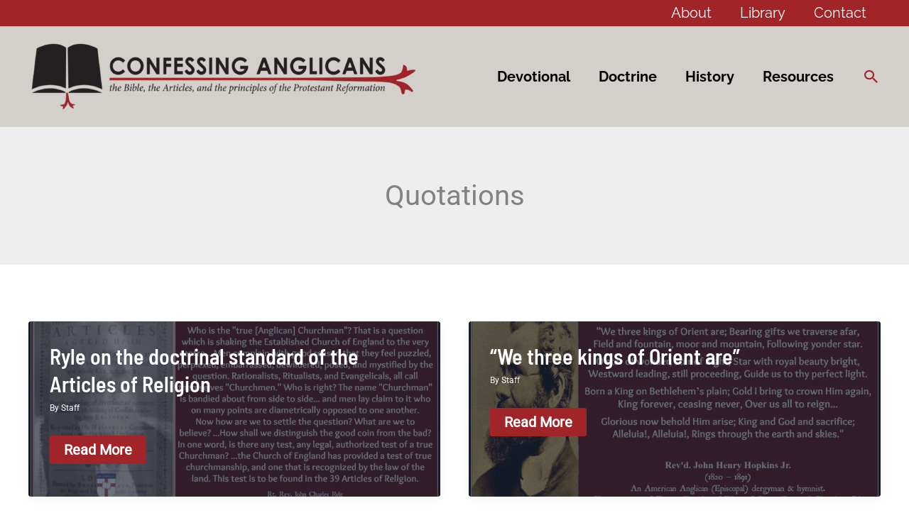

--- FILE ---
content_type: text/html; charset=UTF-8
request_url: https://confessinganglicans.com/quotations/
body_size: 21029
content:
<!DOCTYPE html>
<html lang="en-US">
<head>
<meta charset="UTF-8">
<meta name="viewport" content="width=device-width, initial-scale=1">
	<link rel="profile" href="https://gmpg.org/xfn/11"> 
	<link rel="preload" href="https://confessinganglicans.com/wp-content/astra-local-fonts/barlow-semi-condensed/wlpigxjLBV1hqnzfr-F8sEYMB0Yybp0mudRfp66_B2sl.woff2" as="font" type="font/woff2" crossorigin><link rel="preload" href="https://confessinganglicans.com/wp-content/astra-local-fonts/raleway/1Ptug8zYS_SKggPNyC0ITw.woff2" as="font" type="font/woff2" crossorigin><link rel="preload" href="https://confessinganglicans.com/wp-content/astra-local-fonts/roboto/KFOMCnqEu92Fr1ME7kSn66aGLdTylUAMQXC89YmC2DPNWubEbVmUiAo.woff2" as="font" type="font/woff2" crossorigin><meta name='robots' content='noindex, follow' />

	<!-- This site is optimized with the Yoast SEO Premium plugin v26.7 (Yoast SEO v26.7) - https://yoast.com/wordpress/plugins/seo/ -->
	<title>Quotations Archives - Confessing Anglicans</title>
	<meta property="og:locale" content="en_US" />
	<meta property="og:type" content="article" />
	<meta property="og:title" content="Quotations Archives" />
	<meta property="og:url" content="https://confessinganglicans.com/quotations/" />
	<meta property="og:site_name" content="Confessing Anglicans" />
	<meta property="og:image" content="https://confessinganglicans.com/wp-content/uploads/2020/01/CAnglicans-SMedia-w-title.png" />
	<meta property="og:image:width" content="1950" />
	<meta property="og:image:height" content="1850" />
	<meta property="og:image:type" content="image/png" />
	<meta name="twitter:card" content="summary_large_image" />
	<script type="application/ld+json" class="yoast-schema-graph">{"@context":"https://schema.org","@graph":[{"@type":"CollectionPage","@id":"https://confessinganglicans.com/quotations/","url":"https://confessinganglicans.com/quotations/","name":"Quotations Archives - Confessing Anglicans","isPartOf":{"@id":"https://confessinganglicans.com/#website"},"primaryImageOfPage":{"@id":"https://confessinganglicans.com/quotations/#primaryimage"},"image":{"@id":"https://confessinganglicans.com/quotations/#primaryimage"},"thumbnailUrl":"https://confessinganglicans.com/wp-content/uploads/2022/01/J.C.-Ryle-39-Articles-the-Anglican-standards.jpg","breadcrumb":{"@id":"https://confessinganglicans.com/quotations/#breadcrumb"},"inLanguage":"en-US"},{"@type":"ImageObject","inLanguage":"en-US","@id":"https://confessinganglicans.com/quotations/#primaryimage","url":"https://confessinganglicans.com/wp-content/uploads/2022/01/J.C.-Ryle-39-Articles-the-Anglican-standards.jpg","contentUrl":"https://confessinganglicans.com/wp-content/uploads/2022/01/J.C.-Ryle-39-Articles-the-Anglican-standards.jpg","width":1826,"height":1026},{"@type":"BreadcrumbList","@id":"https://confessinganglicans.com/quotations/#breadcrumb","itemListElement":[{"@type":"ListItem","position":1,"name":"Home","item":"https://confessinganglicans.com/"},{"@type":"ListItem","position":2,"name":"Quotations"}]},{"@type":"WebSite","@id":"https://confessinganglicans.com/#website","url":"https://confessinganglicans.com/","name":"Confessing Anglicans","description":"The Bible, the Articles, and the principles of the Protestant Reformation","publisher":{"@id":"https://confessinganglicans.com/#organization"},"potentialAction":[{"@type":"SearchAction","target":{"@type":"EntryPoint","urlTemplate":"https://confessinganglicans.com/?s={search_term_string}"},"query-input":{"@type":"PropertyValueSpecification","valueRequired":true,"valueName":"search_term_string"}}],"inLanguage":"en-US"},{"@type":"Organization","@id":"https://confessinganglicans.com/#organization","name":"Confessing Anglicans","url":"https://confessinganglicans.com/","logo":{"@type":"ImageObject","inLanguage":"en-US","@id":"https://confessinganglicans.com/#/schema/logo/image/","url":"https://confessinganglicans.com/wp-content/uploads/2020/01/CAnglicans-SMedia-w-title.png","contentUrl":"https://confessinganglicans.com/wp-content/uploads/2020/01/CAnglicans-SMedia-w-title.png","width":1950,"height":1850,"caption":"Confessing Anglicans"},"image":{"@id":"https://confessinganglicans.com/#/schema/logo/image/"},"description":"Anglican evangelicals who hold to the Protestant and Reformed confession of the Thirty-nine Articles of Religion.","publishingPrinciples":"https://confessinganglicans.com/about/","ownershipFundingInfo":"https://confessinganglicans.com/about/staff/","actionableFeedbackPolicy":"https://confessinganglicans.com/about/privacy-policy/"}]}</script>
	<!-- / Yoast SEO Premium plugin. -->


<link rel="alternate" type="application/rss+xml" title="Confessing Anglicans &raquo; Feed" href="https://confessinganglicans.com/feed/" />
<link rel="alternate" type="application/rss+xml" title="Confessing Anglicans &raquo; Comments Feed" href="https://confessinganglicans.com/comments/feed/" />
<style id='wp-img-auto-sizes-contain-inline-css'>
img:is([sizes=auto i],[sizes^="auto," i]){contain-intrinsic-size:3000px 1500px}
/*# sourceURL=wp-img-auto-sizes-contain-inline-css */
</style>
<link rel='stylesheet' id='astra-theme-css-css' href='https://confessinganglicans.com/wp-content/themes/astra/assets/css/minified/frontend.min.css?ver=4.12.0' media='all' />
<link rel='stylesheet' id='astra-google-fonts-css' href='https://confessinganglicans.com/wp-content/astra-local-fonts/astra-local-fonts.css?ver=4.12.0' media='all' />
<link rel='stylesheet' id='astra-theme-dynamic-css' href='https://confessinganglicans.com/wp-content/uploads/astra/astra-theme-dynamic-css-category-847.css?ver=1768762994' media='all' />
<style id='wp-emoji-styles-inline-css'>

	img.wp-smiley, img.emoji {
		display: inline !important;
		border: none !important;
		box-shadow: none !important;
		height: 1em !important;
		width: 1em !important;
		margin: 0 0.07em !important;
		vertical-align: -0.1em !important;
		background: none !important;
		padding: 0 !important;
	}
/*# sourceURL=wp-emoji-styles-inline-css */
</style>
<style id='wp-block-library-inline-css'>
:root{--wp-block-synced-color:#7a00df;--wp-block-synced-color--rgb:122,0,223;--wp-bound-block-color:var(--wp-block-synced-color);--wp-editor-canvas-background:#ddd;--wp-admin-theme-color:#007cba;--wp-admin-theme-color--rgb:0,124,186;--wp-admin-theme-color-darker-10:#006ba1;--wp-admin-theme-color-darker-10--rgb:0,107,160.5;--wp-admin-theme-color-darker-20:#005a87;--wp-admin-theme-color-darker-20--rgb:0,90,135;--wp-admin-border-width-focus:2px}@media (min-resolution:192dpi){:root{--wp-admin-border-width-focus:1.5px}}.wp-element-button{cursor:pointer}:root .has-very-light-gray-background-color{background-color:#eee}:root .has-very-dark-gray-background-color{background-color:#313131}:root .has-very-light-gray-color{color:#eee}:root .has-very-dark-gray-color{color:#313131}:root .has-vivid-green-cyan-to-vivid-cyan-blue-gradient-background{background:linear-gradient(135deg,#00d084,#0693e3)}:root .has-purple-crush-gradient-background{background:linear-gradient(135deg,#34e2e4,#4721fb 50%,#ab1dfe)}:root .has-hazy-dawn-gradient-background{background:linear-gradient(135deg,#faaca8,#dad0ec)}:root .has-subdued-olive-gradient-background{background:linear-gradient(135deg,#fafae1,#67a671)}:root .has-atomic-cream-gradient-background{background:linear-gradient(135deg,#fdd79a,#004a59)}:root .has-nightshade-gradient-background{background:linear-gradient(135deg,#330968,#31cdcf)}:root .has-midnight-gradient-background{background:linear-gradient(135deg,#020381,#2874fc)}:root{--wp--preset--font-size--normal:16px;--wp--preset--font-size--huge:42px}.has-regular-font-size{font-size:1em}.has-larger-font-size{font-size:2.625em}.has-normal-font-size{font-size:var(--wp--preset--font-size--normal)}.has-huge-font-size{font-size:var(--wp--preset--font-size--huge)}.has-text-align-center{text-align:center}.has-text-align-left{text-align:left}.has-text-align-right{text-align:right}.has-fit-text{white-space:nowrap!important}#end-resizable-editor-section{display:none}.aligncenter{clear:both}.items-justified-left{justify-content:flex-start}.items-justified-center{justify-content:center}.items-justified-right{justify-content:flex-end}.items-justified-space-between{justify-content:space-between}.screen-reader-text{border:0;clip-path:inset(50%);height:1px;margin:-1px;overflow:hidden;padding:0;position:absolute;width:1px;word-wrap:normal!important}.screen-reader-text:focus{background-color:#ddd;clip-path:none;color:#444;display:block;font-size:1em;height:auto;left:5px;line-height:normal;padding:15px 23px 14px;text-decoration:none;top:5px;width:auto;z-index:100000}html :where(.has-border-color){border-style:solid}html :where([style*=border-top-color]){border-top-style:solid}html :where([style*=border-right-color]){border-right-style:solid}html :where([style*=border-bottom-color]){border-bottom-style:solid}html :where([style*=border-left-color]){border-left-style:solid}html :where([style*=border-width]){border-style:solid}html :where([style*=border-top-width]){border-top-style:solid}html :where([style*=border-right-width]){border-right-style:solid}html :where([style*=border-bottom-width]){border-bottom-style:solid}html :where([style*=border-left-width]){border-left-style:solid}html :where(img[class*=wp-image-]){height:auto;max-width:100%}:where(figure){margin:0 0 1em}html :where(.is-position-sticky){--wp-admin--admin-bar--position-offset:var(--wp-admin--admin-bar--height,0px)}@media screen and (max-width:600px){html :where(.is-position-sticky){--wp-admin--admin-bar--position-offset:0px}}

/*# sourceURL=wp-block-library-inline-css */
</style><style id='wp-block-paragraph-inline-css'>
.is-small-text{font-size:.875em}.is-regular-text{font-size:1em}.is-large-text{font-size:2.25em}.is-larger-text{font-size:3em}.has-drop-cap:not(:focus):first-letter{float:left;font-size:8.4em;font-style:normal;font-weight:100;line-height:.68;margin:.05em .1em 0 0;text-transform:uppercase}body.rtl .has-drop-cap:not(:focus):first-letter{float:none;margin-left:.1em}p.has-drop-cap.has-background{overflow:hidden}:root :where(p.has-background){padding:1.25em 2.375em}:where(p.has-text-color:not(.has-link-color)) a{color:inherit}p.has-text-align-left[style*="writing-mode:vertical-lr"],p.has-text-align-right[style*="writing-mode:vertical-rl"]{rotate:180deg}
/*# sourceURL=https://confessinganglicans.com/wp-includes/blocks/paragraph/style.min.css */
</style>
<style id='global-styles-inline-css'>
:root{--wp--preset--aspect-ratio--square: 1;--wp--preset--aspect-ratio--4-3: 4/3;--wp--preset--aspect-ratio--3-4: 3/4;--wp--preset--aspect-ratio--3-2: 3/2;--wp--preset--aspect-ratio--2-3: 2/3;--wp--preset--aspect-ratio--16-9: 16/9;--wp--preset--aspect-ratio--9-16: 9/16;--wp--preset--color--black: #000000;--wp--preset--color--cyan-bluish-gray: #abb8c3;--wp--preset--color--white: #ffffff;--wp--preset--color--pale-pink: #f78da7;--wp--preset--color--vivid-red: #cf2e2e;--wp--preset--color--luminous-vivid-orange: #ff6900;--wp--preset--color--luminous-vivid-amber: #fcb900;--wp--preset--color--light-green-cyan: #7bdcb5;--wp--preset--color--vivid-green-cyan: #00d084;--wp--preset--color--pale-cyan-blue: #8ed1fc;--wp--preset--color--vivid-cyan-blue: #0693e3;--wp--preset--color--vivid-purple: #9b51e0;--wp--preset--color--ast-global-color-0: var(--ast-global-color-0);--wp--preset--color--ast-global-color-1: var(--ast-global-color-1);--wp--preset--color--ast-global-color-2: var(--ast-global-color-2);--wp--preset--color--ast-global-color-3: var(--ast-global-color-3);--wp--preset--color--ast-global-color-4: var(--ast-global-color-4);--wp--preset--color--ast-global-color-5: var(--ast-global-color-5);--wp--preset--color--ast-global-color-6: var(--ast-global-color-6);--wp--preset--color--ast-global-color-7: var(--ast-global-color-7);--wp--preset--color--ast-global-color-8: var(--ast-global-color-8);--wp--preset--gradient--vivid-cyan-blue-to-vivid-purple: linear-gradient(135deg,rgb(6,147,227) 0%,rgb(155,81,224) 100%);--wp--preset--gradient--light-green-cyan-to-vivid-green-cyan: linear-gradient(135deg,rgb(122,220,180) 0%,rgb(0,208,130) 100%);--wp--preset--gradient--luminous-vivid-amber-to-luminous-vivid-orange: linear-gradient(135deg,rgb(252,185,0) 0%,rgb(255,105,0) 100%);--wp--preset--gradient--luminous-vivid-orange-to-vivid-red: linear-gradient(135deg,rgb(255,105,0) 0%,rgb(207,46,46) 100%);--wp--preset--gradient--very-light-gray-to-cyan-bluish-gray: linear-gradient(135deg,rgb(238,238,238) 0%,rgb(169,184,195) 100%);--wp--preset--gradient--cool-to-warm-spectrum: linear-gradient(135deg,rgb(74,234,220) 0%,rgb(151,120,209) 20%,rgb(207,42,186) 40%,rgb(238,44,130) 60%,rgb(251,105,98) 80%,rgb(254,248,76) 100%);--wp--preset--gradient--blush-light-purple: linear-gradient(135deg,rgb(255,206,236) 0%,rgb(152,150,240) 100%);--wp--preset--gradient--blush-bordeaux: linear-gradient(135deg,rgb(254,205,165) 0%,rgb(254,45,45) 50%,rgb(107,0,62) 100%);--wp--preset--gradient--luminous-dusk: linear-gradient(135deg,rgb(255,203,112) 0%,rgb(199,81,192) 50%,rgb(65,88,208) 100%);--wp--preset--gradient--pale-ocean: linear-gradient(135deg,rgb(255,245,203) 0%,rgb(182,227,212) 50%,rgb(51,167,181) 100%);--wp--preset--gradient--electric-grass: linear-gradient(135deg,rgb(202,248,128) 0%,rgb(113,206,126) 100%);--wp--preset--gradient--midnight: linear-gradient(135deg,rgb(2,3,129) 0%,rgb(40,116,252) 100%);--wp--preset--font-size--small: 13px;--wp--preset--font-size--medium: 20px;--wp--preset--font-size--large: 36px;--wp--preset--font-size--x-large: 42px;--wp--preset--spacing--20: 0.44rem;--wp--preset--spacing--30: 0.67rem;--wp--preset--spacing--40: 1rem;--wp--preset--spacing--50: 1.5rem;--wp--preset--spacing--60: 2.25rem;--wp--preset--spacing--70: 3.38rem;--wp--preset--spacing--80: 5.06rem;--wp--preset--shadow--natural: 6px 6px 9px rgba(0, 0, 0, 0.2);--wp--preset--shadow--deep: 12px 12px 50px rgba(0, 0, 0, 0.4);--wp--preset--shadow--sharp: 6px 6px 0px rgba(0, 0, 0, 0.2);--wp--preset--shadow--outlined: 6px 6px 0px -3px rgb(255, 255, 255), 6px 6px rgb(0, 0, 0);--wp--preset--shadow--crisp: 6px 6px 0px rgb(0, 0, 0);}:root { --wp--style--global--content-size: var(--wp--custom--ast-content-width-size);--wp--style--global--wide-size: var(--wp--custom--ast-wide-width-size); }:where(body) { margin: 0; }.wp-site-blocks > .alignleft { float: left; margin-right: 2em; }.wp-site-blocks > .alignright { float: right; margin-left: 2em; }.wp-site-blocks > .aligncenter { justify-content: center; margin-left: auto; margin-right: auto; }:where(.wp-site-blocks) > * { margin-block-start: 24px; margin-block-end: 0; }:where(.wp-site-blocks) > :first-child { margin-block-start: 0; }:where(.wp-site-blocks) > :last-child { margin-block-end: 0; }:root { --wp--style--block-gap: 24px; }:root :where(.is-layout-flow) > :first-child{margin-block-start: 0;}:root :where(.is-layout-flow) > :last-child{margin-block-end: 0;}:root :where(.is-layout-flow) > *{margin-block-start: 24px;margin-block-end: 0;}:root :where(.is-layout-constrained) > :first-child{margin-block-start: 0;}:root :where(.is-layout-constrained) > :last-child{margin-block-end: 0;}:root :where(.is-layout-constrained) > *{margin-block-start: 24px;margin-block-end: 0;}:root :where(.is-layout-flex){gap: 24px;}:root :where(.is-layout-grid){gap: 24px;}.is-layout-flow > .alignleft{float: left;margin-inline-start: 0;margin-inline-end: 2em;}.is-layout-flow > .alignright{float: right;margin-inline-start: 2em;margin-inline-end: 0;}.is-layout-flow > .aligncenter{margin-left: auto !important;margin-right: auto !important;}.is-layout-constrained > .alignleft{float: left;margin-inline-start: 0;margin-inline-end: 2em;}.is-layout-constrained > .alignright{float: right;margin-inline-start: 2em;margin-inline-end: 0;}.is-layout-constrained > .aligncenter{margin-left: auto !important;margin-right: auto !important;}.is-layout-constrained > :where(:not(.alignleft):not(.alignright):not(.alignfull)){max-width: var(--wp--style--global--content-size);margin-left: auto !important;margin-right: auto !important;}.is-layout-constrained > .alignwide{max-width: var(--wp--style--global--wide-size);}body .is-layout-flex{display: flex;}.is-layout-flex{flex-wrap: wrap;align-items: center;}.is-layout-flex > :is(*, div){margin: 0;}body .is-layout-grid{display: grid;}.is-layout-grid > :is(*, div){margin: 0;}body{padding-top: 0px;padding-right: 0px;padding-bottom: 0px;padding-left: 0px;}a:where(:not(.wp-element-button)){text-decoration: none;}:root :where(.wp-element-button, .wp-block-button__link){background-color: #32373c;border-width: 0;color: #fff;font-family: inherit;font-size: inherit;font-style: inherit;font-weight: inherit;letter-spacing: inherit;line-height: inherit;padding-top: calc(0.667em + 2px);padding-right: calc(1.333em + 2px);padding-bottom: calc(0.667em + 2px);padding-left: calc(1.333em + 2px);text-decoration: none;text-transform: inherit;}.has-black-color{color: var(--wp--preset--color--black) !important;}.has-cyan-bluish-gray-color{color: var(--wp--preset--color--cyan-bluish-gray) !important;}.has-white-color{color: var(--wp--preset--color--white) !important;}.has-pale-pink-color{color: var(--wp--preset--color--pale-pink) !important;}.has-vivid-red-color{color: var(--wp--preset--color--vivid-red) !important;}.has-luminous-vivid-orange-color{color: var(--wp--preset--color--luminous-vivid-orange) !important;}.has-luminous-vivid-amber-color{color: var(--wp--preset--color--luminous-vivid-amber) !important;}.has-light-green-cyan-color{color: var(--wp--preset--color--light-green-cyan) !important;}.has-vivid-green-cyan-color{color: var(--wp--preset--color--vivid-green-cyan) !important;}.has-pale-cyan-blue-color{color: var(--wp--preset--color--pale-cyan-blue) !important;}.has-vivid-cyan-blue-color{color: var(--wp--preset--color--vivid-cyan-blue) !important;}.has-vivid-purple-color{color: var(--wp--preset--color--vivid-purple) !important;}.has-ast-global-color-0-color{color: var(--wp--preset--color--ast-global-color-0) !important;}.has-ast-global-color-1-color{color: var(--wp--preset--color--ast-global-color-1) !important;}.has-ast-global-color-2-color{color: var(--wp--preset--color--ast-global-color-2) !important;}.has-ast-global-color-3-color{color: var(--wp--preset--color--ast-global-color-3) !important;}.has-ast-global-color-4-color{color: var(--wp--preset--color--ast-global-color-4) !important;}.has-ast-global-color-5-color{color: var(--wp--preset--color--ast-global-color-5) !important;}.has-ast-global-color-6-color{color: var(--wp--preset--color--ast-global-color-6) !important;}.has-ast-global-color-7-color{color: var(--wp--preset--color--ast-global-color-7) !important;}.has-ast-global-color-8-color{color: var(--wp--preset--color--ast-global-color-8) !important;}.has-black-background-color{background-color: var(--wp--preset--color--black) !important;}.has-cyan-bluish-gray-background-color{background-color: var(--wp--preset--color--cyan-bluish-gray) !important;}.has-white-background-color{background-color: var(--wp--preset--color--white) !important;}.has-pale-pink-background-color{background-color: var(--wp--preset--color--pale-pink) !important;}.has-vivid-red-background-color{background-color: var(--wp--preset--color--vivid-red) !important;}.has-luminous-vivid-orange-background-color{background-color: var(--wp--preset--color--luminous-vivid-orange) !important;}.has-luminous-vivid-amber-background-color{background-color: var(--wp--preset--color--luminous-vivid-amber) !important;}.has-light-green-cyan-background-color{background-color: var(--wp--preset--color--light-green-cyan) !important;}.has-vivid-green-cyan-background-color{background-color: var(--wp--preset--color--vivid-green-cyan) !important;}.has-pale-cyan-blue-background-color{background-color: var(--wp--preset--color--pale-cyan-blue) !important;}.has-vivid-cyan-blue-background-color{background-color: var(--wp--preset--color--vivid-cyan-blue) !important;}.has-vivid-purple-background-color{background-color: var(--wp--preset--color--vivid-purple) !important;}.has-ast-global-color-0-background-color{background-color: var(--wp--preset--color--ast-global-color-0) !important;}.has-ast-global-color-1-background-color{background-color: var(--wp--preset--color--ast-global-color-1) !important;}.has-ast-global-color-2-background-color{background-color: var(--wp--preset--color--ast-global-color-2) !important;}.has-ast-global-color-3-background-color{background-color: var(--wp--preset--color--ast-global-color-3) !important;}.has-ast-global-color-4-background-color{background-color: var(--wp--preset--color--ast-global-color-4) !important;}.has-ast-global-color-5-background-color{background-color: var(--wp--preset--color--ast-global-color-5) !important;}.has-ast-global-color-6-background-color{background-color: var(--wp--preset--color--ast-global-color-6) !important;}.has-ast-global-color-7-background-color{background-color: var(--wp--preset--color--ast-global-color-7) !important;}.has-ast-global-color-8-background-color{background-color: var(--wp--preset--color--ast-global-color-8) !important;}.has-black-border-color{border-color: var(--wp--preset--color--black) !important;}.has-cyan-bluish-gray-border-color{border-color: var(--wp--preset--color--cyan-bluish-gray) !important;}.has-white-border-color{border-color: var(--wp--preset--color--white) !important;}.has-pale-pink-border-color{border-color: var(--wp--preset--color--pale-pink) !important;}.has-vivid-red-border-color{border-color: var(--wp--preset--color--vivid-red) !important;}.has-luminous-vivid-orange-border-color{border-color: var(--wp--preset--color--luminous-vivid-orange) !important;}.has-luminous-vivid-amber-border-color{border-color: var(--wp--preset--color--luminous-vivid-amber) !important;}.has-light-green-cyan-border-color{border-color: var(--wp--preset--color--light-green-cyan) !important;}.has-vivid-green-cyan-border-color{border-color: var(--wp--preset--color--vivid-green-cyan) !important;}.has-pale-cyan-blue-border-color{border-color: var(--wp--preset--color--pale-cyan-blue) !important;}.has-vivid-cyan-blue-border-color{border-color: var(--wp--preset--color--vivid-cyan-blue) !important;}.has-vivid-purple-border-color{border-color: var(--wp--preset--color--vivid-purple) !important;}.has-ast-global-color-0-border-color{border-color: var(--wp--preset--color--ast-global-color-0) !important;}.has-ast-global-color-1-border-color{border-color: var(--wp--preset--color--ast-global-color-1) !important;}.has-ast-global-color-2-border-color{border-color: var(--wp--preset--color--ast-global-color-2) !important;}.has-ast-global-color-3-border-color{border-color: var(--wp--preset--color--ast-global-color-3) !important;}.has-ast-global-color-4-border-color{border-color: var(--wp--preset--color--ast-global-color-4) !important;}.has-ast-global-color-5-border-color{border-color: var(--wp--preset--color--ast-global-color-5) !important;}.has-ast-global-color-6-border-color{border-color: var(--wp--preset--color--ast-global-color-6) !important;}.has-ast-global-color-7-border-color{border-color: var(--wp--preset--color--ast-global-color-7) !important;}.has-ast-global-color-8-border-color{border-color: var(--wp--preset--color--ast-global-color-8) !important;}.has-vivid-cyan-blue-to-vivid-purple-gradient-background{background: var(--wp--preset--gradient--vivid-cyan-blue-to-vivid-purple) !important;}.has-light-green-cyan-to-vivid-green-cyan-gradient-background{background: var(--wp--preset--gradient--light-green-cyan-to-vivid-green-cyan) !important;}.has-luminous-vivid-amber-to-luminous-vivid-orange-gradient-background{background: var(--wp--preset--gradient--luminous-vivid-amber-to-luminous-vivid-orange) !important;}.has-luminous-vivid-orange-to-vivid-red-gradient-background{background: var(--wp--preset--gradient--luminous-vivid-orange-to-vivid-red) !important;}.has-very-light-gray-to-cyan-bluish-gray-gradient-background{background: var(--wp--preset--gradient--very-light-gray-to-cyan-bluish-gray) !important;}.has-cool-to-warm-spectrum-gradient-background{background: var(--wp--preset--gradient--cool-to-warm-spectrum) !important;}.has-blush-light-purple-gradient-background{background: var(--wp--preset--gradient--blush-light-purple) !important;}.has-blush-bordeaux-gradient-background{background: var(--wp--preset--gradient--blush-bordeaux) !important;}.has-luminous-dusk-gradient-background{background: var(--wp--preset--gradient--luminous-dusk) !important;}.has-pale-ocean-gradient-background{background: var(--wp--preset--gradient--pale-ocean) !important;}.has-electric-grass-gradient-background{background: var(--wp--preset--gradient--electric-grass) !important;}.has-midnight-gradient-background{background: var(--wp--preset--gradient--midnight) !important;}.has-small-font-size{font-size: var(--wp--preset--font-size--small) !important;}.has-medium-font-size{font-size: var(--wp--preset--font-size--medium) !important;}.has-large-font-size{font-size: var(--wp--preset--font-size--large) !important;}.has-x-large-font-size{font-size: var(--wp--preset--font-size--x-large) !important;}
/*# sourceURL=global-styles-inline-css */
</style>

<link rel='stylesheet' id='astra-addon-css-css' href='https://confessinganglicans.com/wp-content/uploads/astra-addon/astra-addon-695d1a61ad70b5-26954918.css?ver=4.12.0' media='all' />
<link rel='stylesheet' id='astra-addon-dynamic-css' href='https://confessinganglicans.com/wp-content/uploads/astra-addon/astra-addon-dynamic-css-category-847.css?ver=1768762994' media='all' />
<link rel='stylesheet' id='__EPYT__style-css' href='https://confessinganglicans.com/wp-content/plugins/youtube-embed-plus-pro/styles/ytprefs.min.css?ver=14.2.4' media='all' />
<style id='__EPYT__style-inline-css'>

                .epyt-gallery-thumb {
                        width: 33.333%;
                }
                
                         @media (min-width:0px) and (max-width: 767px) {
                            .epyt-gallery-rowbreak {
                                display: none;
                            }
                            .epyt-gallery-allthumbs[class*="epyt-cols"] .epyt-gallery-thumb {
                                width: 100% !important;
                            }
                          }
/*# sourceURL=__EPYT__style-inline-css */
</style>
<link rel='stylesheet' id='__disptype__-css' href='https://confessinganglicans.com/wp-content/plugins/youtube-embed-plus-pro/scripts/lity.min.css?ver=14.2.4' media='all' />
<script src="https://confessinganglicans.com/wp-content/themes/astra/assets/js/minified/flexibility.min.js?ver=4.12.0" id="astra-flexibility-js"></script>
<script id="astra-flexibility-js-after">
typeof flexibility !== "undefined" && flexibility(document.documentElement);
//# sourceURL=astra-flexibility-js-after
</script>
<script src="https://confessinganglicans.com/wp-includes/js/jquery/jquery.min.js?ver=3.7.1" id="jquery-core-js"></script>
<script src="https://confessinganglicans.com/wp-includes/js/jquery/jquery-migrate.min.js?ver=3.4.1" id="jquery-migrate-js"></script>
<script src="https://confessinganglicans.com/wp-content/plugins/youtube-embed-plus-pro/scripts/lity.min.js?ver=14.2.4" id="__dispload__-js"></script>
<script id="__ytprefs__-js-extra">
var _EPYT_ = {"ajaxurl":"https://confessinganglicans.com/wp-admin/admin-ajax.php","security":"3bf388167b","gallery_scrolloffset":"20","eppathtoscripts":"https://confessinganglicans.com/wp-content/plugins/youtube-embed-plus-pro/scripts/","eppath":"https://confessinganglicans.com/wp-content/plugins/youtube-embed-plus-pro/","epresponsiveselector":"[\"iframe.__youtube_prefs__\",\"iframe[src*='youtube.com']\",\"iframe[src*='youtube-nocookie.com']\",\"iframe[data-ep-src*='youtube.com']\",\"iframe[data-ep-src*='youtube-nocookie.com']\",\"iframe[data-ep-gallerysrc*='youtube.com']\"]","epdovol":"1","version":"14.2.4","evselector":"iframe.__youtube_prefs__[src], iframe[src*=\"youtube.com/embed/\"], iframe[src*=\"youtube-nocookie.com/embed/\"]","ajax_compat":"","maxres_facade":"off","ytapi_load":"light","pause_others":"","stopMobileBuffer":"1","facade_mode":"1","not_live_on_channel":"","not_live_showtime":"180","dshpre":"1"};
//# sourceURL=__ytprefs__-js-extra
</script>
<script src="https://confessinganglicans.com/wp-content/plugins/youtube-embed-plus-pro/scripts/ytprefs.min.js?ver=14.2.4" id="__ytprefs__-js"></script>
<style id="uagb-style-conditional-extension">@media (min-width: 1025px){body .uag-hide-desktop.uagb-google-map__wrap,body .uag-hide-desktop{display:none !important}}@media (min-width: 768px) and (max-width: 1024px){body .uag-hide-tab.uagb-google-map__wrap,body .uag-hide-tab{display:none !important}}@media (max-width: 767px){body .uag-hide-mob.uagb-google-map__wrap,body .uag-hide-mob{display:none !important}}</style><link rel="icon" href="https://confessinganglicans.com/wp-content/uploads/2020/04/cropped-conf-ang-favicon-32x32.png" sizes="32x32" />
<link rel="icon" href="https://confessinganglicans.com/wp-content/uploads/2020/04/cropped-conf-ang-favicon-192x192.png" sizes="192x192" />
<link rel="apple-touch-icon" href="https://confessinganglicans.com/wp-content/uploads/2020/04/cropped-conf-ang-favicon-180x180.png" />
<meta name="msapplication-TileImage" content="https://confessinganglicans.com/wp-content/uploads/2020/04/cropped-conf-ang-favicon-270x270.png" />
		<style id="wp-custom-css">
			/* Mixed case for author names and meta */
.uagb-post-grid .uagb-post-grid-byline, .entry-meta {
	font-size: 0.75em;
	text-transform: none;
}

/* Homepage post grid */
article.post-3047 div.homepage-featured-grid div.uagb-post__text {
	padding-left: 0px;
	padding-right: 0px;
}

/* Hide Featured Image on posts in Category "Media" */
body.single article.category-media div.post-thumb {
	display: none;
}		</style>
		</head>

<body itemtype='https://schema.org/Blog' itemscope='itemscope' class="archive category category-quotations category-847 wp-custom-logo wp-embed-responsive wp-theme-astra ast-desktop ast-plain-container ast-no-sidebar astra-4.12.0 group-blog ast-inherit-site-logo-transparent ast-hfb-header ast-blog-grid-2 ast-blog-layout-6 ast-pagination-circle astra-addon-4.12.0">

<a
	class="skip-link screen-reader-text"
	href="#content">
		Skip to content</a>

<div
class="hfeed site" id="page">
			<header
		class="site-header ast-primary-submenu-animation-fade header-main-layout-1 ast-primary-menu-enabled ast-logo-title-inline ast-builder-menu-toggle-icon ast-mobile-header-inline" id="masthead" itemtype="https://schema.org/WPHeader" itemscope="itemscope" itemid="#masthead"		>
			<div id="ast-desktop-header" data-toggle-type="dropdown">
		<div class="ast-above-header-wrap  ">
		<div class="ast-above-header-bar ast-above-header  site-header-focus-item" data-section="section-above-header-builder">
						<div class="site-above-header-wrap ast-builder-grid-row-container site-header-focus-item ast-container" data-section="section-above-header-builder">
				<div class="ast-builder-grid-row ast-builder-grid-row-has-sides ast-builder-grid-row-no-center">
											<div class="site-header-above-section-left site-header-section ast-flex site-header-section-left">
													</div>
																								<div class="site-header-above-section-right site-header-section ast-flex ast-grid-right-section">
												<div class="ast-builder-menu-3 ast-builder-menu ast-builder-menu-3-focus-item ast-builder-layout-element site-header-focus-item" data-section="section-hb-menu-3">
					<div class="ast-main-header-bar-alignment"><div class="main-header-bar-navigation"><nav class="site-navigation ast-flex-grow-1 navigation-accessibility site-header-focus-item" id="menu_3-site-navigation-desktop" aria-label="Menu 3 Site Navigation" itemtype="https://schema.org/SiteNavigationElement" itemscope="itemscope"><div class="main-navigation ast-inline-flex"><ul id="ast-hf-menu-3" class="main-header-menu ast-menu-shadow ast-nav-menu ast-flex  submenu-with-border ast-menu-hover-style-zoom  stack-on-mobile"><li id="menu-item-2972" class="menu-item menu-item-type-post_type menu-item-object-page menu-item-has-children menu-item-2972"><a aria-expanded="false" href="https://confessinganglicans.com/about/" class="menu-link">About</a><button class="ast-menu-toggle" aria-expanded="false" aria-label="Toggle Menu"><span class="ast-icon icon-arrow"></span></button>
<ul class="sub-menu">
	<li id="menu-item-8146" class="menu-item menu-item-type-post_type menu-item-object-page menu-item-8146"><a href="https://confessinganglicans.com/about/" class="menu-link">About Confessing Anglicans</a></li>
	<li id="menu-item-9734" class="menu-item menu-item-type-post_type menu-item-object-page menu-item-9734"><a href="https://confessinganglicans.com/about/staff/" class="menu-link">Our Staff</a></li>
</ul>
</li>
<li id="menu-item-14133" class="menu-item menu-item-type-custom menu-item-object-custom menu-item-has-children menu-item-14133"><a aria-expanded="false" target="_blank" href="https://anglicanheritage.com/" class="menu-link">Library</a><button class="ast-menu-toggle" aria-expanded="false" aria-label="Toggle Menu"><span class="ast-icon icon-arrow"></span></button>
<ul class="sub-menu">
	<li id="menu-item-14134" class="menu-item menu-item-type-custom menu-item-object-custom menu-item-14134"><a target="_blank" href="https://anglicanheritage.com/creeds/" class="menu-link">Creeds</a></li>
	<li id="menu-item-14135" class="menu-item menu-item-type-custom menu-item-object-custom menu-item-14135"><a target="_blank" href="https://anglicanheritage.com/articles/" class="menu-link">Articles of Religion</a></li>
	<li id="menu-item-14136" class="menu-item menu-item-type-custom menu-item-object-custom menu-item-14136"><a target="_blank" href="https://anglicanheritage.com/homilies/" class="menu-link">Homilies</a></li>
</ul>
</li>
<li id="menu-item-2973" class="menu-item menu-item-type-post_type menu-item-object-page menu-item-2973"><a href="https://confessinganglicans.com/contact/" class="menu-link">Contact</a></li>
</ul></div></nav></div></div>				</div>
											</div>
												</div>
					</div>
								</div>
			</div>
		<div class="ast-main-header-wrap main-header-bar-wrap ">
		<div class="ast-primary-header-bar ast-primary-header main-header-bar site-header-focus-item" data-section="section-primary-header-builder">
						<div class="site-primary-header-wrap ast-builder-grid-row-container site-header-focus-item ast-container" data-section="section-primary-header-builder">
				<div class="ast-builder-grid-row ast-builder-grid-row-has-sides ast-builder-grid-row-no-center">
											<div class="site-header-primary-section-left site-header-section ast-flex site-header-section-left">
									<div class="ast-builder-layout-element ast-flex site-header-focus-item" data-section="title_tagline">
							<div
				class="site-branding ast-site-identity" itemtype="https://schema.org/Organization" itemscope="itemscope"				>
					<span class="site-logo-img"><a href="https://confessinganglicans.com/" class="custom-logo-link" rel="home"><img width="550" height="102" src="https://confessinganglicans.com/wp-content/uploads/2020/01/C-Anglicans-logo-color-scaled-550x102.png" class="custom-logo" alt="Confessing Anglicans" decoding="async" fetchpriority="high" srcset="https://confessinganglicans.com/wp-content/uploads/2020/01/C-Anglicans-logo-color-scaled-550x102.png 550w, https://confessinganglicans.com/wp-content/uploads/2020/01/C-Anglicans-logo-color-scaled-300x56.png 300w, https://confessinganglicans.com/wp-content/uploads/2020/01/C-Anglicans-logo-color-scaled-1030x191.png 1030w, https://confessinganglicans.com/wp-content/uploads/2020/01/C-Anglicans-logo-color-scaled-768x143.png 768w, https://confessinganglicans.com/wp-content/uploads/2020/01/C-Anglicans-logo-color-scaled-1536x285.png 1536w, https://confessinganglicans.com/wp-content/uploads/2020/01/C-Anglicans-logo-color-scaled-2048x380.png 2048w" sizes="(max-width: 550px) 100vw, 550px" /></a></span>				</div>
			<!-- .site-branding -->
					</div>
								</div>
																								<div class="site-header-primary-section-right site-header-section ast-flex ast-grid-right-section">
										<div class="ast-builder-menu-1 ast-builder-menu ast-flex ast-builder-menu-1-focus-item ast-builder-layout-element site-header-focus-item" data-section="section-hb-menu-1">
			<div class="ast-main-header-bar-alignment"><div class="main-header-bar-navigation"><nav class="site-navigation ast-flex-grow-1 navigation-accessibility site-header-focus-item" id="primary-site-navigation-desktop" aria-label="Primary Site Navigation" itemtype="https://schema.org/SiteNavigationElement" itemscope="itemscope"><div class="main-navigation ast-inline-flex"><ul id="ast-hf-menu-1" class="main-header-menu ast-menu-shadow ast-nav-menu ast-flex  submenu-with-border ast-menu-hover-style-zoom  stack-on-mobile"><li id="menu-item-3039" class="menu-item menu-item-type-taxonomy menu-item-object-category menu-item-3039"><a href="https://confessinganglicans.com/devotional/" class="menu-link">Devotional</a></li>
<li id="menu-item-1747" class="menu-item menu-item-type-taxonomy menu-item-object-category menu-item-1747"><a href="https://confessinganglicans.com/doctrine/" class="menu-link">Doctrine</a></li>
<li id="menu-item-1752" class="menu-item menu-item-type-taxonomy menu-item-object-category menu-item-1752"><a href="https://confessinganglicans.com/history/" class="menu-link">History</a></li>
<li id="menu-item-5093" class="menu-item menu-item-type-taxonomy menu-item-object-category menu-item-5093"><a href="https://confessinganglicans.com/resources/" class="menu-link">Resources</a></li>
</ul></div></nav></div></div>		</div>
				<div class="ast-builder-layout-element ast-flex site-header-focus-item ast-header-search" data-section="section-header-search">
					<div class="ast-search-menu-icon slide-search" >
		<form role="search" method="get" class="search-form" action="https://confessinganglicans.com/">
	<label for="search-field">
		<span class="screen-reader-text">Search for:</span>
		<input type="search" id="search-field" class="search-field"   placeholder="Search..." value="" name="s" tabindex="-1">
			</label>
	</form>
			<div class="ast-search-icon">
				<a class="slide-search astra-search-icon" role="button" tabindex="0" aria-label="Search button" href="#">
					<span class="screen-reader-text">Search</span>
					<span class="ast-icon icon-search"></span>				</a>
			</div>
		</div>
				</div>
									</div>
												</div>
					</div>
								</div>
			</div>
	</div> <!-- Main Header Bar Wrap -->
<div id="ast-mobile-header" class="ast-mobile-header-wrap " data-type="dropdown">
		<div class="ast-main-header-wrap main-header-bar-wrap" >
		<div class="ast-primary-header-bar ast-primary-header main-header-bar site-primary-header-wrap site-header-focus-item ast-builder-grid-row-layout-default ast-builder-grid-row-tablet-layout-default ast-builder-grid-row-mobile-layout-default" data-section="section-primary-header-builder">
									<div class="ast-builder-grid-row ast-builder-grid-row-has-sides ast-builder-grid-row-no-center">
													<div class="site-header-primary-section-left site-header-section ast-flex site-header-section-left">
										<div class="ast-builder-layout-element ast-flex site-header-focus-item" data-section="title_tagline">
							<div
				class="site-branding ast-site-identity" itemtype="https://schema.org/Organization" itemscope="itemscope"				>
					<span class="site-logo-img"><a href="https://confessinganglicans.com/" class="custom-logo-link" rel="home"><img width="550" height="102" src="https://confessinganglicans.com/wp-content/uploads/2020/01/C-Anglicans-logo-color-scaled-550x102.png" class="custom-logo" alt="Confessing Anglicans" decoding="async" srcset="https://confessinganglicans.com/wp-content/uploads/2020/01/C-Anglicans-logo-color-scaled-550x102.png 550w, https://confessinganglicans.com/wp-content/uploads/2020/01/C-Anglicans-logo-color-scaled-300x56.png 300w, https://confessinganglicans.com/wp-content/uploads/2020/01/C-Anglicans-logo-color-scaled-1030x191.png 1030w, https://confessinganglicans.com/wp-content/uploads/2020/01/C-Anglicans-logo-color-scaled-768x143.png 768w, https://confessinganglicans.com/wp-content/uploads/2020/01/C-Anglicans-logo-color-scaled-1536x285.png 1536w, https://confessinganglicans.com/wp-content/uploads/2020/01/C-Anglicans-logo-color-scaled-2048x380.png 2048w" sizes="(max-width: 550px) 100vw, 550px" /></a></span>				</div>
			<!-- .site-branding -->
					</div>
									</div>
																									<div class="site-header-primary-section-right site-header-section ast-flex ast-grid-right-section">
										<div class="ast-builder-layout-element ast-flex site-header-focus-item" data-section="section-header-mobile-trigger">
						<div class="ast-button-wrap">
				<button type="button" class="menu-toggle main-header-menu-toggle ast-mobile-menu-trigger-minimal"   aria-expanded="false" aria-label="Main menu toggle">
					<span class="mobile-menu-toggle-icon">
						<span aria-hidden="true" class="ahfb-svg-iconset ast-inline-flex svg-baseline"><svg class='ast-mobile-svg ast-menu2-svg' fill='currentColor' version='1.1' xmlns='http://www.w3.org/2000/svg' width='24' height='28' viewBox='0 0 24 28'><path d='M24 21v2c0 0.547-0.453 1-1 1h-22c-0.547 0-1-0.453-1-1v-2c0-0.547 0.453-1 1-1h22c0.547 0 1 0.453 1 1zM24 13v2c0 0.547-0.453 1-1 1h-22c-0.547 0-1-0.453-1-1v-2c0-0.547 0.453-1 1-1h22c0.547 0 1 0.453 1 1zM24 5v2c0 0.547-0.453 1-1 1h-22c-0.547 0-1-0.453-1-1v-2c0-0.547 0.453-1 1-1h22c0.547 0 1 0.453 1 1z'></path></svg></span><span aria-hidden="true" class="ahfb-svg-iconset ast-inline-flex svg-baseline"><svg class='ast-mobile-svg ast-close-svg' fill='currentColor' version='1.1' xmlns='http://www.w3.org/2000/svg' width='24' height='24' viewBox='0 0 24 24'><path d='M5.293 6.707l5.293 5.293-5.293 5.293c-0.391 0.391-0.391 1.024 0 1.414s1.024 0.391 1.414 0l5.293-5.293 5.293 5.293c0.391 0.391 1.024 0.391 1.414 0s0.391-1.024 0-1.414l-5.293-5.293 5.293-5.293c0.391-0.391 0.391-1.024 0-1.414s-1.024-0.391-1.414 0l-5.293 5.293-5.293-5.293c-0.391-0.391-1.024-0.391-1.414 0s-0.391 1.024 0 1.414z'></path></svg></span>					</span>
									</button>
			</div>
					</div>
									</div>
											</div>
						</div>
	</div>
				<div class="ast-mobile-header-content content-align-flex-start ">
						<div class="ast-builder-menu-1 ast-builder-menu ast-flex ast-builder-menu-1-focus-item ast-builder-layout-element site-header-focus-item" data-section="section-hb-menu-1">
			<div class="ast-main-header-bar-alignment"><div class="main-header-bar-navigation"><nav class="site-navigation ast-flex-grow-1 navigation-accessibility site-header-focus-item" id="primary-site-navigation-mobile" aria-label="Primary Site Navigation" itemtype="https://schema.org/SiteNavigationElement" itemscope="itemscope"><div class="main-navigation ast-inline-flex"><ul id="ast-hf-menu-1-mobile" class="main-header-menu ast-menu-shadow ast-nav-menu ast-flex  submenu-with-border ast-menu-hover-style-zoom  stack-on-mobile"><li class="menu-item menu-item-type-taxonomy menu-item-object-category menu-item-3039"><a href="https://confessinganglicans.com/devotional/" class="menu-link">Devotional</a></li>
<li class="menu-item menu-item-type-taxonomy menu-item-object-category menu-item-1747"><a href="https://confessinganglicans.com/doctrine/" class="menu-link">Doctrine</a></li>
<li class="menu-item menu-item-type-taxonomy menu-item-object-category menu-item-1752"><a href="https://confessinganglicans.com/history/" class="menu-link">History</a></li>
<li class="menu-item menu-item-type-taxonomy menu-item-object-category menu-item-5093"><a href="https://confessinganglicans.com/resources/" class="menu-link">Resources</a></li>
</ul></div></nav></div></div>		</div>
						<div class="ast-builder-menu-3 ast-builder-menu ast-builder-menu-3-focus-item ast-builder-layout-element site-header-focus-item" data-section="section-hb-menu-3">
					<div class="ast-main-header-bar-alignment"><div class="main-header-bar-navigation"><nav class="site-navigation ast-flex-grow-1 navigation-accessibility site-header-focus-item" id="menu_3-site-navigation-mobile" aria-label="Menu 3 Site Navigation" itemtype="https://schema.org/SiteNavigationElement" itemscope="itemscope"><div class="main-navigation ast-inline-flex"><ul id="ast-hf-menu-3-mobile" class="main-header-menu ast-menu-shadow ast-nav-menu ast-flex  submenu-with-border ast-menu-hover-style-zoom  stack-on-mobile"><li class="menu-item menu-item-type-post_type menu-item-object-page menu-item-has-children menu-item-2972"><a aria-expanded="false" href="https://confessinganglicans.com/about/" class="menu-link">About</a><button class="ast-menu-toggle" aria-expanded="false" aria-label="Toggle Menu"><span class="ast-icon icon-arrow"></span></button>
<ul class="sub-menu">
	<li class="menu-item menu-item-type-post_type menu-item-object-page menu-item-8146"><a href="https://confessinganglicans.com/about/" class="menu-link">About Confessing Anglicans</a></li>
	<li class="menu-item menu-item-type-post_type menu-item-object-page menu-item-9734"><a href="https://confessinganglicans.com/about/staff/" class="menu-link">Our Staff</a></li>
</ul>
</li>
<li class="menu-item menu-item-type-custom menu-item-object-custom menu-item-has-children menu-item-14133"><a aria-expanded="false" target="_blank" href="https://anglicanheritage.com/" class="menu-link">Library</a><button class="ast-menu-toggle" aria-expanded="false" aria-label="Toggle Menu"><span class="ast-icon icon-arrow"></span></button>
<ul class="sub-menu">
	<li class="menu-item menu-item-type-custom menu-item-object-custom menu-item-14134"><a target="_blank" href="https://anglicanheritage.com/creeds/" class="menu-link">Creeds</a></li>
	<li class="menu-item menu-item-type-custom menu-item-object-custom menu-item-14135"><a target="_blank" href="https://anglicanheritage.com/articles/" class="menu-link">Articles of Religion</a></li>
	<li class="menu-item menu-item-type-custom menu-item-object-custom menu-item-14136"><a target="_blank" href="https://anglicanheritage.com/homilies/" class="menu-link">Homilies</a></li>
</ul>
</li>
<li class="menu-item menu-item-type-post_type menu-item-object-page menu-item-2973"><a href="https://confessinganglicans.com/contact/" class="menu-link">Contact</a></li>
</ul></div></nav></div></div>				</div>
						<div class="ast-builder-layout-element ast-flex site-header-focus-item ast-header-search" data-section="section-header-search">
			<div class="ast-search-menu-icon search-box ast-inline-search">
	<form role="search" method="get" class="search-form" action="https://confessinganglicans.com/">
			<label>
				<span class="screen-reader-text">Search for:</span>
				<input type="search" class="search-field" placeholder="Search..." value="" name="s" />
			</label>
			<button type="submit" class="search-submit normal-search" value="Search" aria-label="Search"><i class="astra-search-icon">  </i></button>
		</form></div>
		</div>
					</div>
			</div>
		</header><!-- #masthead -->
		
<section class="ast-archive-entry-banner" data-post-type="post" data-banner-layout="layout-2">
	<div class="ast-container">
		<h1>Quotations</h1>	</div>
</section>
	<div id="content" class="site-content">
		<div class="ast-container">
		

	<div id="primary" class="content-area primary ast-blog-layout-6-grid ast-grid-2 ast-grid-md-1 ast-grid-sm-1">

		
		
					<main id="main" class="site-main">
				<div class="ast-row"><article
class="post-11748 post type-post status-publish format-image has-post-thumbnail hentry category-media category-quotations post_format-post-format-image author-admin ast-col-sm-12 ast-article-post ast-col-md-6 ast-archive-post" id="post-11748" itemtype="https://schema.org/CreativeWork" itemscope="itemscope">
		<div class="ast-post-format-standard blog-layout-6 ast-article-inner ast-no-date-box">
	<div class="post-content ast-col-md-12" >
		<div class="ast-blog-featured-section post-thumb ast-blog-single-element"><div class="post-thumb-img-content post-thumb"><img width="800" height="450" src="https://confessinganglicans.com/wp-content/uploads/2022/01/J.C.-Ryle-39-Articles-the-Anglican-standards-800x450.jpg?theia_smart_thumbnails_file_version=2" class="attachment-800x450 size-800x450" alt="" itemprop="&quot;image&quot;" decoding="async" srcset="https://confessinganglicans.com/wp-content/uploads/2022/01/J.C.-Ryle-39-Articles-the-Anglican-standards-800x450.jpg 800w, https://confessinganglicans.com/wp-content/uploads/2022/01/J.C.-Ryle-39-Articles-the-Anglican-standards-300x169.jpg?theia_smart_thumbnails_file_version=2 300w, https://confessinganglicans.com/wp-content/uploads/2022/01/J.C.-Ryle-39-Articles-the-Anglican-standards-1030x579.jpg?theia_smart_thumbnails_file_version=2 1030w, https://confessinganglicans.com/wp-content/uploads/2022/01/J.C.-Ryle-39-Articles-the-Anglican-standards-768x432.jpg?theia_smart_thumbnails_file_version=2 768w, https://confessinganglicans.com/wp-content/uploads/2022/01/J.C.-Ryle-39-Articles-the-Anglican-standards-1536x863.jpg?theia_smart_thumbnails_file_version=2 1536w, https://confessinganglicans.com/wp-content/uploads/2022/01/J.C.-Ryle-39-Articles-the-Anglican-standards.jpg 1826w" sizes="(max-width: 800px) 100vw, 800px" /></div></div><h2 class="entry-title ast-blog-single-element" itemprop="headline"><a href="https://confessinganglicans.com/ryle-on-the-doctrinal-standard-of-the-articles-of-religion/" rel="bookmark">Ryle on the doctrinal standard of the Articles of Religion</a></h2>		<header class="entry-header ast-blog-single-element ast-blog-meta-container">
			<div class="entry-meta">By <span class="posted-by vcard author" itemtype="https://schema.org/Person" itemscope="itemscope" itemprop="author">			<a title="View all posts by Staff"
				href="https://confessinganglicans.com/author/admin/" rel="author"
				class="url fn n" itemprop="url"				>
				<span
				class="author-name" itemprop="name"				>
				Staff			</span>
			</a>
		</span>

		</div>		</header><!-- .entry-header -->
		<p class="ast-blog-single-element ast-read-more-container read-more"> <a class="ast-button" href="https://confessinganglicans.com/ryle-on-the-doctrinal-standard-of-the-articles-of-religion/"> <span class="screen-reader-text">Ryle on the doctrinal standard of the Articles of Religion</span> Read More</a></p>		<div class="entry-content clear"
		itemprop="text"		>
					</div><!-- .entry-content .clear -->
	</div><!-- .post-content -->
</div> <!-- .blog-layout-6 -->
	</article><!-- #post-## -->
<article
class="post-11796 post type-post status-publish format-image has-post-thumbnail hentry category-media category-quotations post_format-post-format-image author-admin ast-col-sm-12 ast-article-post ast-col-md-6 ast-archive-post" id="post-11796" itemtype="https://schema.org/CreativeWork" itemscope="itemscope">
		<div class="ast-post-format-standard blog-layout-6 ast-article-inner ast-no-date-box">
	<div class="post-content ast-col-md-12" >
		<div class="ast-blog-featured-section post-thumb ast-blog-single-element"><div class="post-thumb-img-content post-thumb"><img width="800" height="450" src="https://confessinganglicans.com/wp-content/uploads/2022/01/John-Henry-Hopkins-Jr-_We-Three-Kings-of-Orient…-800x450.jpg" class="attachment-800x450 size-800x450" alt="" itemprop="&quot;image&quot;" decoding="async" loading="lazy" srcset="https://confessinganglicans.com/wp-content/uploads/2022/01/John-Henry-Hopkins-Jr-_We-Three-Kings-of-Orient…-800x450.jpg 800w, https://confessinganglicans.com/wp-content/uploads/2022/01/John-Henry-Hopkins-Jr-_We-Three-Kings-of-Orient…-300x169.jpg 300w, https://confessinganglicans.com/wp-content/uploads/2022/01/John-Henry-Hopkins-Jr-_We-Three-Kings-of-Orient…-768x432.jpg 768w, https://confessinganglicans.com/wp-content/uploads/2022/01/John-Henry-Hopkins-Jr-_We-Three-Kings-of-Orient…-1030x579.jpg 1030w, https://confessinganglicans.com/wp-content/uploads/2022/01/John-Henry-Hopkins-Jr-_We-Three-Kings-of-Orient…-1536x863.jpg 1536w, https://confessinganglicans.com/wp-content/uploads/2022/01/John-Henry-Hopkins-Jr-_We-Three-Kings-of-Orient….jpg 1826w" sizes="auto, (max-width: 800px) 100vw, 800px" /></div></div><h2 class="entry-title ast-blog-single-element" itemprop="headline"><a href="https://confessinganglicans.com/we-three-kings-of-orient-are/" rel="bookmark">&#8220;We three kings of Orient are&#8221;</a></h2>		<header class="entry-header ast-blog-single-element ast-blog-meta-container">
			<div class="entry-meta">By <span class="posted-by vcard author" itemtype="https://schema.org/Person" itemscope="itemscope" itemprop="author">			<a title="View all posts by Staff"
				href="https://confessinganglicans.com/author/admin/" rel="author"
				class="url fn n" itemprop="url"				>
				<span
				class="author-name" itemprop="name"				>
				Staff			</span>
			</a>
		</span>

		</div>		</header><!-- .entry-header -->
		<p class="ast-blog-single-element ast-read-more-container read-more"> <a class="ast-button" href="https://confessinganglicans.com/we-three-kings-of-orient-are/"> <span class="screen-reader-text">&#8220;We three kings of Orient are&#8221;</span> Read More</a></p>		<div class="entry-content clear"
		itemprop="text"		>
					</div><!-- .entry-content .clear -->
	</div><!-- .post-content -->
</div> <!-- .blog-layout-6 -->
	</article><!-- #post-## -->
<article
class="post-11829 post type-post status-publish format-image has-post-thumbnail hentry category-media category-quotations post_format-post-format-image author-admin ast-col-sm-12 ast-article-post ast-col-md-6 ast-archive-post" id="post-11829" itemtype="https://schema.org/CreativeWork" itemscope="itemscope">
		<div class="ast-post-format-standard blog-layout-6 ast-article-inner ast-no-date-box">
	<div class="post-content ast-col-md-12" >
		<div class="ast-blog-featured-section post-thumb ast-blog-single-element"><div class="post-thumb-img-content post-thumb"><img width="800" height="450" src="https://confessinganglicans.com/wp-content/uploads/2022/01/John-Mason-Neale-_A-Great-and-Mighty-Wonder_-800x450.jpg" class="attachment-800x450 size-800x450" alt="" itemprop="&quot;image&quot;" decoding="async" loading="lazy" srcset="https://confessinganglicans.com/wp-content/uploads/2022/01/John-Mason-Neale-_A-Great-and-Mighty-Wonder_-800x450.jpg 800w, https://confessinganglicans.com/wp-content/uploads/2022/01/John-Mason-Neale-_A-Great-and-Mighty-Wonder_-300x169.jpg 300w, https://confessinganglicans.com/wp-content/uploads/2022/01/John-Mason-Neale-_A-Great-and-Mighty-Wonder_-768x432.jpg 768w, https://confessinganglicans.com/wp-content/uploads/2022/01/John-Mason-Neale-_A-Great-and-Mighty-Wonder_-1030x579.jpg 1030w, https://confessinganglicans.com/wp-content/uploads/2022/01/John-Mason-Neale-_A-Great-and-Mighty-Wonder_-1536x863.jpg 1536w, https://confessinganglicans.com/wp-content/uploads/2022/01/John-Mason-Neale-_A-Great-and-Mighty-Wonder_.jpg 1826w" sizes="auto, (max-width: 800px) 100vw, 800px" /></div></div><h2 class="entry-title ast-blog-single-element" itemprop="headline"><a href="https://confessinganglicans.com/a-great-and-mighty-wonder/" rel="bookmark">&#8220;A Great and Mighty Wonder&#8221;</a></h2>		<header class="entry-header ast-blog-single-element ast-blog-meta-container">
			<div class="entry-meta">By <span class="posted-by vcard author" itemtype="https://schema.org/Person" itemscope="itemscope" itemprop="author">			<a title="View all posts by Staff"
				href="https://confessinganglicans.com/author/admin/" rel="author"
				class="url fn n" itemprop="url"				>
				<span
				class="author-name" itemprop="name"				>
				Staff			</span>
			</a>
		</span>

		</div>		</header><!-- .entry-header -->
		<p class="ast-blog-single-element ast-read-more-container read-more"> <a class="ast-button" href="https://confessinganglicans.com/a-great-and-mighty-wonder/"> <span class="screen-reader-text">&#8220;A Great and Mighty Wonder&#8221;</span> Read More</a></p>		<div class="entry-content clear"
		itemprop="text"		>
					</div><!-- .entry-content .clear -->
	</div><!-- .post-content -->
</div> <!-- .blog-layout-6 -->
	</article><!-- #post-## -->
<article
class="post-11835 post type-post status-publish format-image has-post-thumbnail hentry category-media category-quotations post_format-post-format-image author-admin ast-col-sm-12 ast-article-post ast-col-md-6 ast-archive-post" id="post-11835" itemtype="https://schema.org/CreativeWork" itemscope="itemscope">
		<div class="ast-post-format-standard blog-layout-6 ast-article-inner ast-no-date-box">
	<div class="post-content ast-col-md-12" >
		<div class="ast-blog-featured-section post-thumb ast-blog-single-element"><div class="post-thumb-img-content post-thumb"><img width="800" height="450" src="https://confessinganglicans.com/wp-content/uploads/2022/02/John-Mason-Neale-_Good-King-Wenceslas_-800x450.jpg?theia_smart_thumbnails_file_version=2" class="attachment-800x450 size-800x450" alt="" itemprop="&quot;image&quot;" decoding="async" loading="lazy" srcset="https://confessinganglicans.com/wp-content/uploads/2022/02/John-Mason-Neale-_Good-King-Wenceslas_-800x450.jpg 800w, https://confessinganglicans.com/wp-content/uploads/2022/02/John-Mason-Neale-_Good-King-Wenceslas_-300x169.jpg?theia_smart_thumbnails_file_version=2 300w, https://confessinganglicans.com/wp-content/uploads/2022/02/John-Mason-Neale-_Good-King-Wenceslas_-1030x579.jpg?theia_smart_thumbnails_file_version=2 1030w, https://confessinganglicans.com/wp-content/uploads/2022/02/John-Mason-Neale-_Good-King-Wenceslas_-768x432.jpg?theia_smart_thumbnails_file_version=2 768w, https://confessinganglicans.com/wp-content/uploads/2022/02/John-Mason-Neale-_Good-King-Wenceslas_-1536x863.jpg?theia_smart_thumbnails_file_version=2 1536w, https://confessinganglicans.com/wp-content/uploads/2022/02/John-Mason-Neale-_Good-King-Wenceslas_.jpg 1826w" sizes="auto, (max-width: 800px) 100vw, 800px" /></div></div><h2 class="entry-title ast-blog-single-element" itemprop="headline"><a href="https://confessinganglicans.com/good-king-wenceslas/" rel="bookmark">&#8220;Good King Wenceslas&#8221;</a></h2>		<header class="entry-header ast-blog-single-element ast-blog-meta-container">
			<div class="entry-meta">By <span class="posted-by vcard author" itemtype="https://schema.org/Person" itemscope="itemscope" itemprop="author">			<a title="View all posts by Staff"
				href="https://confessinganglicans.com/author/admin/" rel="author"
				class="url fn n" itemprop="url"				>
				<span
				class="author-name" itemprop="name"				>
				Staff			</span>
			</a>
		</span>

		</div>		</header><!-- .entry-header -->
		<p class="ast-blog-single-element ast-read-more-container read-more"> <a class="ast-button" href="https://confessinganglicans.com/good-king-wenceslas/"> <span class="screen-reader-text">&#8220;Good King Wenceslas&#8221;</span> Read More</a></p>		<div class="entry-content clear"
		itemprop="text"		>
					</div><!-- .entry-content .clear -->
	</div><!-- .post-content -->
</div> <!-- .blog-layout-6 -->
	</article><!-- #post-## -->
<article
class="post-11832 post type-post status-publish format-image has-post-thumbnail hentry category-media category-quotations post_format-post-format-image author-admin ast-col-sm-12 ast-article-post ast-col-md-6 ast-archive-post" id="post-11832" itemtype="https://schema.org/CreativeWork" itemscope="itemscope">
		<div class="ast-post-format-standard blog-layout-6 ast-article-inner ast-no-date-box">
	<div class="post-content ast-col-md-12" >
		<div class="ast-blog-featured-section post-thumb ast-blog-single-element"><div class="post-thumb-img-content post-thumb"><img width="800" height="450" src="https://confessinganglicans.com/wp-content/uploads/2022/02/John-Mason-Neale-_Good-Christian-Men-Rejoice_-800x450.jpg?theia_smart_thumbnails_file_version=2" class="attachment-800x450 size-800x450" alt="" itemprop="&quot;image&quot;" decoding="async" loading="lazy" srcset="https://confessinganglicans.com/wp-content/uploads/2022/02/John-Mason-Neale-_Good-Christian-Men-Rejoice_-800x450.jpg 800w, https://confessinganglicans.com/wp-content/uploads/2022/02/John-Mason-Neale-_Good-Christian-Men-Rejoice_-300x169.jpg?theia_smart_thumbnails_file_version=2 300w, https://confessinganglicans.com/wp-content/uploads/2022/02/John-Mason-Neale-_Good-Christian-Men-Rejoice_-1030x579.jpg?theia_smart_thumbnails_file_version=2 1030w, https://confessinganglicans.com/wp-content/uploads/2022/02/John-Mason-Neale-_Good-Christian-Men-Rejoice_-768x432.jpg?theia_smart_thumbnails_file_version=2 768w, https://confessinganglicans.com/wp-content/uploads/2022/02/John-Mason-Neale-_Good-Christian-Men-Rejoice_-1536x863.jpg?theia_smart_thumbnails_file_version=2 1536w, https://confessinganglicans.com/wp-content/uploads/2022/02/John-Mason-Neale-_Good-Christian-Men-Rejoice_.jpg 1826w" sizes="auto, (max-width: 800px) 100vw, 800px" /></div></div><h2 class="entry-title ast-blog-single-element" itemprop="headline"><a href="https://confessinganglicans.com/good-christian-men-rejoice/" rel="bookmark">&#8220;Good Christian men, rejoice!&#8221;</a></h2>		<header class="entry-header ast-blog-single-element ast-blog-meta-container">
			<div class="entry-meta">By <span class="posted-by vcard author" itemtype="https://schema.org/Person" itemscope="itemscope" itemprop="author">			<a title="View all posts by Staff"
				href="https://confessinganglicans.com/author/admin/" rel="author"
				class="url fn n" itemprop="url"				>
				<span
				class="author-name" itemprop="name"				>
				Staff			</span>
			</a>
		</span>

		</div>		</header><!-- .entry-header -->
		<p class="ast-blog-single-element ast-read-more-container read-more"> <a class="ast-button" href="https://confessinganglicans.com/good-christian-men-rejoice/"> <span class="screen-reader-text">&#8220;Good Christian men, rejoice!&#8221;</span> Read More</a></p>		<div class="entry-content clear"
		itemprop="text"		>
					</div><!-- .entry-content .clear -->
	</div><!-- .post-content -->
</div> <!-- .blog-layout-6 -->
	</article><!-- #post-## -->
<article
class="post-11649 post type-post status-publish format-image has-post-thumbnail hentry category-devotional category-media category-quotations post_format-post-format-image author-admin ast-col-sm-12 ast-article-post ast-col-md-6 ast-archive-post" id="post-11649" itemtype="https://schema.org/CreativeWork" itemscope="itemscope">
		<div class="ast-post-format-standard blog-layout-6 ast-article-inner ast-no-date-box">
	<div class="post-content ast-col-md-12" >
		<div class="ast-blog-featured-section post-thumb ast-blog-single-element"><div class="post-thumb-img-content post-thumb"><img width="800" height="450" src="https://confessinganglicans.com/wp-content/uploads/2022/01/Christopher-Tye-Nahum-Tate-_While-Shepherds…-800x450.jpg" class="attachment-800x450 size-800x450" alt="" itemprop="&quot;image&quot;" decoding="async" loading="lazy" srcset="https://confessinganglicans.com/wp-content/uploads/2022/01/Christopher-Tye-Nahum-Tate-_While-Shepherds…-800x450.jpg 800w, https://confessinganglicans.com/wp-content/uploads/2022/01/Christopher-Tye-Nahum-Tate-_While-Shepherds…-300x169.jpg 300w, https://confessinganglicans.com/wp-content/uploads/2022/01/Christopher-Tye-Nahum-Tate-_While-Shepherds…-768x432.jpg 768w, https://confessinganglicans.com/wp-content/uploads/2022/01/Christopher-Tye-Nahum-Tate-_While-Shepherds…-1030x579.jpg 1030w, https://confessinganglicans.com/wp-content/uploads/2022/01/Christopher-Tye-Nahum-Tate-_While-Shepherds…-1536x863.jpg 1536w, https://confessinganglicans.com/wp-content/uploads/2022/01/Christopher-Tye-Nahum-Tate-_While-Shepherds….jpg 1826w" sizes="auto, (max-width: 800px) 100vw, 800px" /></div></div><h2 class="entry-title ast-blog-single-element" itemprop="headline"><a href="https://confessinganglicans.com/while-shepherds-watched-their-flocks-by-night/" rel="bookmark">While shepherds watched their flocks by night</a></h2>		<header class="entry-header ast-blog-single-element ast-blog-meta-container">
			<div class="entry-meta">By <span class="posted-by vcard author" itemtype="https://schema.org/Person" itemscope="itemscope" itemprop="author">			<a title="View all posts by Staff"
				href="https://confessinganglicans.com/author/admin/" rel="author"
				class="url fn n" itemprop="url"				>
				<span
				class="author-name" itemprop="name"				>
				Staff			</span>
			</a>
		</span>

		</div>		</header><!-- .entry-header -->
		<p class="ast-blog-single-element ast-read-more-container read-more"> <a class="ast-button" href="https://confessinganglicans.com/while-shepherds-watched-their-flocks-by-night/"> <span class="screen-reader-text">While shepherds watched their flocks by night</span> Read More</a></p>		<div class="entry-content clear"
		itemprop="text"		>
					</div><!-- .entry-content .clear -->
	</div><!-- .post-content -->
</div> <!-- .blog-layout-6 -->
	</article><!-- #post-## -->
<article
class="post-11727 post type-post status-publish format-image has-post-thumbnail hentry category-media category-quotations post_format-post-format-image author-admin ast-col-sm-12 ast-article-post ast-col-md-6 ast-archive-post" id="post-11727" itemtype="https://schema.org/CreativeWork" itemscope="itemscope">
		<div class="ast-post-format-standard blog-layout-6 ast-article-inner ast-no-date-box">
	<div class="post-content ast-col-md-12" >
		<div class="ast-blog-featured-section post-thumb ast-blog-single-element"><div class="post-thumb-img-content post-thumb"><img width="800" height="450" src="https://confessinganglicans.com/wp-content/uploads/2022/01/Herbert-Hensley-Hanson-Subscription-to-the-39…-800x450.jpg?theia_smart_thumbnails_file_version=2" class="attachment-800x450 size-800x450" alt="" itemprop="&quot;image&quot;" decoding="async" loading="lazy" srcset="https://confessinganglicans.com/wp-content/uploads/2022/01/Herbert-Hensley-Hanson-Subscription-to-the-39…-800x450.jpg 800w, https://confessinganglicans.com/wp-content/uploads/2022/01/Herbert-Hensley-Hanson-Subscription-to-the-39…-300x169.jpg?theia_smart_thumbnails_file_version=2 300w, https://confessinganglicans.com/wp-content/uploads/2022/01/Herbert-Hensley-Hanson-Subscription-to-the-39…-1030x579.jpg?theia_smart_thumbnails_file_version=2 1030w, https://confessinganglicans.com/wp-content/uploads/2022/01/Herbert-Hensley-Hanson-Subscription-to-the-39…-768x432.jpg?theia_smart_thumbnails_file_version=2 768w, https://confessinganglicans.com/wp-content/uploads/2022/01/Herbert-Hensley-Hanson-Subscription-to-the-39…-1536x863.jpg?theia_smart_thumbnails_file_version=2 1536w, https://confessinganglicans.com/wp-content/uploads/2022/01/Herbert-Hensley-Hanson-Subscription-to-the-39….jpg 1826w" sizes="auto, (max-width: 800px) 100vw, 800px" /></div></div><h2 class="entry-title ast-blog-single-element" itemprop="headline"><a href="https://confessinganglicans.com/herbert-henson-on-subscription-to-the-articles-of-religion/" rel="bookmark">Herbert Henson on subscription to the Articles of Religion</a></h2>		<header class="entry-header ast-blog-single-element ast-blog-meta-container">
			<div class="entry-meta">By <span class="posted-by vcard author" itemtype="https://schema.org/Person" itemscope="itemscope" itemprop="author">			<a title="View all posts by Staff"
				href="https://confessinganglicans.com/author/admin/" rel="author"
				class="url fn n" itemprop="url"				>
				<span
				class="author-name" itemprop="name"				>
				Staff			</span>
			</a>
		</span>

		</div>		</header><!-- .entry-header -->
		<p class="ast-blog-single-element ast-read-more-container read-more"> <a class="ast-button" href="https://confessinganglicans.com/herbert-henson-on-subscription-to-the-articles-of-religion/"> <span class="screen-reader-text">Herbert Henson on subscription to the Articles of Religion</span> Read More</a></p>		<div class="entry-content clear"
		itemprop="text"		>
					</div><!-- .entry-content .clear -->
	</div><!-- .post-content -->
</div> <!-- .blog-layout-6 -->
	</article><!-- #post-## -->
<article
class="post-11718 post type-post status-publish format-image has-post-thumbnail hentry category-media category-quotations post_format-post-format-image author-admin ast-col-sm-12 ast-article-post ast-col-md-6 ast-archive-post" id="post-11718" itemtype="https://schema.org/CreativeWork" itemscope="itemscope">
		<div class="ast-post-format-standard blog-layout-6 ast-article-inner ast-no-date-box">
	<div class="post-content ast-col-md-12" >
		<div class="ast-blog-featured-section post-thumb ast-blog-single-element"><div class="post-thumb-img-content post-thumb"><img width="800" height="450" src="https://confessinganglicans.com/wp-content/uploads/2022/01/Henry-Wace-39-Articles-the-Anglican-standards-800x450.jpg?theia_smart_thumbnails_file_version=2" class="attachment-800x450 size-800x450" alt="" itemprop="&quot;image&quot;" decoding="async" loading="lazy" srcset="https://confessinganglicans.com/wp-content/uploads/2022/01/Henry-Wace-39-Articles-the-Anglican-standards-800x450.jpg 800w, https://confessinganglicans.com/wp-content/uploads/2022/01/Henry-Wace-39-Articles-the-Anglican-standards-300x169.jpg?theia_smart_thumbnails_file_version=2 300w, https://confessinganglicans.com/wp-content/uploads/2022/01/Henry-Wace-39-Articles-the-Anglican-standards-1030x579.jpg?theia_smart_thumbnails_file_version=2 1030w, https://confessinganglicans.com/wp-content/uploads/2022/01/Henry-Wace-39-Articles-the-Anglican-standards-768x432.jpg?theia_smart_thumbnails_file_version=2 768w, https://confessinganglicans.com/wp-content/uploads/2022/01/Henry-Wace-39-Articles-the-Anglican-standards-1536x863.jpg?theia_smart_thumbnails_file_version=2 1536w, https://confessinganglicans.com/wp-content/uploads/2022/01/Henry-Wace-39-Articles-the-Anglican-standards.jpg 1826w" sizes="auto, (max-width: 800px) 100vw, 800px" /></div></div><h2 class="entry-title ast-blog-single-element" itemprop="headline"><a href="https://confessinganglicans.com/wace-on-the-articles-of-religion-as-the-doctrinal-standard/" rel="bookmark">Wace on the Articles of Religion as the doctrinal standard</a></h2>		<header class="entry-header ast-blog-single-element ast-blog-meta-container">
			<div class="entry-meta">By <span class="posted-by vcard author" itemtype="https://schema.org/Person" itemscope="itemscope" itemprop="author">			<a title="View all posts by Staff"
				href="https://confessinganglicans.com/author/admin/" rel="author"
				class="url fn n" itemprop="url"				>
				<span
				class="author-name" itemprop="name"				>
				Staff			</span>
			</a>
		</span>

		</div>		</header><!-- .entry-header -->
		<p class="ast-blog-single-element ast-read-more-container read-more"> <a class="ast-button" href="https://confessinganglicans.com/wace-on-the-articles-of-religion-as-the-doctrinal-standard/"> <span class="screen-reader-text">Wace on the Articles of Religion as the doctrinal standard</span> Read More</a></p>		<div class="entry-content clear"
		itemprop="text"		>
					</div><!-- .entry-content .clear -->
	</div><!-- .post-content -->
</div> <!-- .blog-layout-6 -->
	</article><!-- #post-## -->
<article
class="post-11712 post type-post status-publish format-image has-post-thumbnail hentry category-media category-quotations post_format-post-format-image author-admin ast-col-sm-12 ast-article-post ast-col-md-6 ast-archive-post" id="post-11712" itemtype="https://schema.org/CreativeWork" itemscope="itemscope">
		<div class="ast-post-format-standard blog-layout-6 ast-article-inner ast-no-date-box">
	<div class="post-content ast-col-md-12" >
		<div class="ast-blog-featured-section post-thumb ast-blog-single-element"><div class="post-thumb-img-content post-thumb"><img width="800" height="450" src="https://confessinganglicans.com/wp-content/uploads/2022/01/David-Streater-Authority-of-the-39-Articles-of…-800x450.jpg?theia_smart_thumbnails_file_version=2" class="attachment-800x450 size-800x450" alt="" itemprop="&quot;image&quot;" decoding="async" loading="lazy" srcset="https://confessinganglicans.com/wp-content/uploads/2022/01/David-Streater-Authority-of-the-39-Articles-of…-800x450.jpg 800w, https://confessinganglicans.com/wp-content/uploads/2022/01/David-Streater-Authority-of-the-39-Articles-of…-300x169.jpg?theia_smart_thumbnails_file_version=2 300w, https://confessinganglicans.com/wp-content/uploads/2022/01/David-Streater-Authority-of-the-39-Articles-of…-1030x579.jpg?theia_smart_thumbnails_file_version=2 1030w, https://confessinganglicans.com/wp-content/uploads/2022/01/David-Streater-Authority-of-the-39-Articles-of…-768x432.jpg?theia_smart_thumbnails_file_version=2 768w, https://confessinganglicans.com/wp-content/uploads/2022/01/David-Streater-Authority-of-the-39-Articles-of…-1536x863.jpg?theia_smart_thumbnails_file_version=2 1536w, https://confessinganglicans.com/wp-content/uploads/2022/01/David-Streater-Authority-of-the-39-Articles-of….jpg 1826w" sizes="auto, (max-width: 800px) 100vw, 800px" /></div></div><h2 class="entry-title ast-blog-single-element" itemprop="headline"><a href="https://confessinganglicans.com/david-streater-on-the-importance-of-the-articles-of-religion/" rel="bookmark">David Streater on the importance of the Articles of Religion</a></h2>		<header class="entry-header ast-blog-single-element ast-blog-meta-container">
			<div class="entry-meta">By <span class="posted-by vcard author" itemtype="https://schema.org/Person" itemscope="itemscope" itemprop="author">			<a title="View all posts by Staff"
				href="https://confessinganglicans.com/author/admin/" rel="author"
				class="url fn n" itemprop="url"				>
				<span
				class="author-name" itemprop="name"				>
				Staff			</span>
			</a>
		</span>

		</div>		</header><!-- .entry-header -->
		<p class="ast-blog-single-element ast-read-more-container read-more"> <a class="ast-button" href="https://confessinganglicans.com/david-streater-on-the-importance-of-the-articles-of-religion/"> <span class="screen-reader-text">David Streater on the importance of the Articles of Religion</span> Read More</a></p>		<div class="entry-content clear"
		itemprop="text"		>
					</div><!-- .entry-content .clear -->
	</div><!-- .post-content -->
</div> <!-- .blog-layout-6 -->
	</article><!-- #post-## -->
<article
class="post-11820 post type-post status-publish format-image has-post-thumbnail hentry category-media category-quotations post_format-post-format-image author-admin ast-col-sm-12 ast-article-post ast-col-md-6 ast-archive-post" id="post-11820" itemtype="https://schema.org/CreativeWork" itemscope="itemscope">
		<div class="ast-post-format-standard blog-layout-6 ast-article-inner ast-no-date-box">
	<div class="post-content ast-col-md-12" >
		<div class="ast-blog-featured-section post-thumb ast-blog-single-element"><div class="post-thumb-img-content post-thumb"><img width="800" height="450" src="https://confessinganglicans.com/wp-content/uploads/2022/01/John-Jewell-Only-two-Sacraments-instituted-by…-800x450.jpg?theia_smart_thumbnails_file_version=2" class="attachment-800x450 size-800x450" alt="" itemprop="&quot;image&quot;" decoding="async" loading="lazy" srcset="https://confessinganglicans.com/wp-content/uploads/2022/01/John-Jewell-Only-two-Sacraments-instituted-by…-800x450.jpg 800w, https://confessinganglicans.com/wp-content/uploads/2022/01/John-Jewell-Only-two-Sacraments-instituted-by…-300x169.jpg?theia_smart_thumbnails_file_version=2 300w, https://confessinganglicans.com/wp-content/uploads/2022/01/John-Jewell-Only-two-Sacraments-instituted-by…-1030x579.jpg?theia_smart_thumbnails_file_version=2 1030w, https://confessinganglicans.com/wp-content/uploads/2022/01/John-Jewell-Only-two-Sacraments-instituted-by…-768x432.jpg?theia_smart_thumbnails_file_version=2 768w, https://confessinganglicans.com/wp-content/uploads/2022/01/John-Jewell-Only-two-Sacraments-instituted-by…-1536x863.jpg?theia_smart_thumbnails_file_version=2 1536w, https://confessinganglicans.com/wp-content/uploads/2022/01/John-Jewell-Only-two-Sacraments-instituted-by….jpg 1826w" sizes="auto, (max-width: 800px) 100vw, 800px" /></div></div><h2 class="entry-title ast-blog-single-element" itemprop="headline"><a href="https://confessinganglicans.com/jewell-on-the-two-sacraments/" rel="bookmark">Jewell on the two sacraments</a></h2>		<header class="entry-header ast-blog-single-element ast-blog-meta-container">
			<div class="entry-meta">By <span class="posted-by vcard author" itemtype="https://schema.org/Person" itemscope="itemscope" itemprop="author">			<a title="View all posts by Staff"
				href="https://confessinganglicans.com/author/admin/" rel="author"
				class="url fn n" itemprop="url"				>
				<span
				class="author-name" itemprop="name"				>
				Staff			</span>
			</a>
		</span>

		</div>		</header><!-- .entry-header -->
		<p class="ast-blog-single-element ast-read-more-container read-more"> <a class="ast-button" href="https://confessinganglicans.com/jewell-on-the-two-sacraments/"> <span class="screen-reader-text">Jewell on the two sacraments</span> Read More</a></p>		<div class="entry-content clear"
		itemprop="text"		>
					</div><!-- .entry-content .clear -->
	</div><!-- .post-content -->
</div> <!-- .blog-layout-6 -->
	</article><!-- #post-## -->
<article
class="post-11793 post type-post status-publish format-image has-post-thumbnail hentry category-media category-quotations post_format-post-format-image author-admin ast-col-sm-12 ast-article-post ast-col-md-6 ast-archive-post" id="post-11793" itemtype="https://schema.org/CreativeWork" itemscope="itemscope">
		<div class="ast-post-format-standard blog-layout-6 ast-article-inner ast-no-date-box">
	<div class="post-content ast-col-md-12" >
		<div class="ast-blog-featured-section post-thumb ast-blog-single-element"><div class="post-thumb-img-content post-thumb"><img width="800" height="450" src="https://confessinganglicans.com/wp-content/uploads/2022/01/John-Frith-Scripture-over-the-teachings-of-the…-800x450.jpg" class="attachment-800x450 size-800x450" alt="" itemprop="&quot;image&quot;" decoding="async" loading="lazy" srcset="https://confessinganglicans.com/wp-content/uploads/2022/01/John-Frith-Scripture-over-the-teachings-of-the…-800x450.jpg 800w, https://confessinganglicans.com/wp-content/uploads/2022/01/John-Frith-Scripture-over-the-teachings-of-the…-300x169.jpg 300w, https://confessinganglicans.com/wp-content/uploads/2022/01/John-Frith-Scripture-over-the-teachings-of-the…-768x432.jpg 768w, https://confessinganglicans.com/wp-content/uploads/2022/01/John-Frith-Scripture-over-the-teachings-of-the…-1030x579.jpg 1030w, https://confessinganglicans.com/wp-content/uploads/2022/01/John-Frith-Scripture-over-the-teachings-of-the…-1536x863.jpg 1536w, https://confessinganglicans.com/wp-content/uploads/2022/01/John-Frith-Scripture-over-the-teachings-of-the….jpg 1826w" sizes="auto, (max-width: 800px) 100vw, 800px" /></div></div><h2 class="entry-title ast-blog-single-element" itemprop="headline"><a href="https://confessinganglicans.com/john-frith-on-the-supremacy-of-scripture/" rel="bookmark">John Frith on the supremacy of Scripture</a></h2>		<header class="entry-header ast-blog-single-element ast-blog-meta-container">
			<div class="entry-meta">By <span class="posted-by vcard author" itemtype="https://schema.org/Person" itemscope="itemscope" itemprop="author">			<a title="View all posts by Staff"
				href="https://confessinganglicans.com/author/admin/" rel="author"
				class="url fn n" itemprop="url"				>
				<span
				class="author-name" itemprop="name"				>
				Staff			</span>
			</a>
		</span>

		</div>		</header><!-- .entry-header -->
		<p class="ast-blog-single-element ast-read-more-container read-more"> <a class="ast-button" href="https://confessinganglicans.com/john-frith-on-the-supremacy-of-scripture/"> <span class="screen-reader-text">John Frith on the supremacy of Scripture</span> Read More</a></p>		<div class="entry-content clear"
		itemprop="text"		>
					</div><!-- .entry-content .clear -->
	</div><!-- .post-content -->
</div> <!-- .blog-layout-6 -->
	</article><!-- #post-## -->
<article
class="post-11802 post type-post status-publish format-image has-post-thumbnail hentry category-media category-quotations post_format-post-format-image author-admin ast-col-sm-12 ast-article-post ast-col-md-6 ast-archive-post" id="post-11802" itemtype="https://schema.org/CreativeWork" itemscope="itemscope">
		<div class="ast-post-format-standard blog-layout-6 ast-article-inner ast-no-date-box">
	<div class="post-content ast-col-md-12" >
		<div class="ast-blog-featured-section post-thumb ast-blog-single-element"><div class="post-thumb-img-content post-thumb"><img width="800" height="450" src="https://confessinganglicans.com/wp-content/uploads/2022/01/John-Hooper-Christian-trial-800x450.jpg?theia_smart_thumbnails_file_version=2" class="attachment-800x450 size-800x450" alt="" itemprop="&quot;image&quot;" decoding="async" loading="lazy" srcset="https://confessinganglicans.com/wp-content/uploads/2022/01/John-Hooper-Christian-trial-800x450.jpg 800w, https://confessinganglicans.com/wp-content/uploads/2022/01/John-Hooper-Christian-trial-300x169.jpg?theia_smart_thumbnails_file_version=2 300w, https://confessinganglicans.com/wp-content/uploads/2022/01/John-Hooper-Christian-trial-1030x579.jpg?theia_smart_thumbnails_file_version=2 1030w, https://confessinganglicans.com/wp-content/uploads/2022/01/John-Hooper-Christian-trial-768x432.jpg?theia_smart_thumbnails_file_version=2 768w, https://confessinganglicans.com/wp-content/uploads/2022/01/John-Hooper-Christian-trial-1536x863.jpg?theia_smart_thumbnails_file_version=2 1536w, https://confessinganglicans.com/wp-content/uploads/2022/01/John-Hooper-Christian-trial.jpg 1826w" sizes="auto, (max-width: 800px) 100vw, 800px" /></div></div><h2 class="entry-title ast-blog-single-element" itemprop="headline"><a href="https://confessinganglicans.com/hooper-on-trial-and-persecution/" rel="bookmark">Hooper on trial and persecution</a></h2>		<header class="entry-header ast-blog-single-element ast-blog-meta-container">
			<div class="entry-meta">By <span class="posted-by vcard author" itemtype="https://schema.org/Person" itemscope="itemscope" itemprop="author">			<a title="View all posts by Staff"
				href="https://confessinganglicans.com/author/admin/" rel="author"
				class="url fn n" itemprop="url"				>
				<span
				class="author-name" itemprop="name"				>
				Staff			</span>
			</a>
		</span>

		</div>		</header><!-- .entry-header -->
		<p class="ast-blog-single-element ast-read-more-container read-more"> <a class="ast-button" href="https://confessinganglicans.com/hooper-on-trial-and-persecution/"> <span class="screen-reader-text">Hooper on trial and persecution</span> Read More</a></p>		<div class="entry-content clear"
		itemprop="text"		>
					</div><!-- .entry-content .clear -->
	</div><!-- .post-content -->
</div> <!-- .blog-layout-6 -->
	</article><!-- #post-## -->
<article
class="post-11701 post type-post status-publish format-image has-post-thumbnail hentry category-media category-quotations post_format-post-format-image author-admin ast-col-sm-12 ast-article-post ast-col-md-6 ast-archive-post" id="post-11701" itemtype="https://schema.org/CreativeWork" itemscope="itemscope">
		<div class="ast-post-format-standard blog-layout-6 ast-article-inner ast-no-date-box">
	<div class="post-content ast-col-md-12" >
		<div class="ast-blog-featured-section post-thumb ast-blog-single-element"><div class="post-thumb-img-content post-thumb"><img width="800" height="450" src="https://confessinganglicans.com/wp-content/uploads/2022/01/David-Peterson-The-1662-BCP-and-worship-800x450.jpg?theia_smart_thumbnails_file_version=2" class="attachment-800x450 size-800x450" alt="" itemprop="&quot;image&quot;" decoding="async" loading="lazy" srcset="https://confessinganglicans.com/wp-content/uploads/2022/01/David-Peterson-The-1662-BCP-and-worship-800x450.jpg 800w, https://confessinganglicans.com/wp-content/uploads/2022/01/David-Peterson-The-1662-BCP-and-worship-300x169.jpg?theia_smart_thumbnails_file_version=2 300w, https://confessinganglicans.com/wp-content/uploads/2022/01/David-Peterson-The-1662-BCP-and-worship-1030x579.jpg?theia_smart_thumbnails_file_version=2 1030w, https://confessinganglicans.com/wp-content/uploads/2022/01/David-Peterson-The-1662-BCP-and-worship-768x432.jpg?theia_smart_thumbnails_file_version=2 768w, https://confessinganglicans.com/wp-content/uploads/2022/01/David-Peterson-The-1662-BCP-and-worship-1536x863.jpg?theia_smart_thumbnails_file_version=2 1536w, https://confessinganglicans.com/wp-content/uploads/2022/01/David-Peterson-The-1662-BCP-and-worship.jpg 1826w" sizes="auto, (max-width: 800px) 100vw, 800px" /></div></div><h2 class="entry-title ast-blog-single-element" itemprop="headline"><a href="https://confessinganglicans.com/david-peterson-on-the-significance-of-prayer-book-worship/" rel="bookmark">David Peterson on the significance of Prayer Book worship</a></h2>		<header class="entry-header ast-blog-single-element ast-blog-meta-container">
			<div class="entry-meta">By <span class="posted-by vcard author" itemtype="https://schema.org/Person" itemscope="itemscope" itemprop="author">			<a title="View all posts by Staff"
				href="https://confessinganglicans.com/author/admin/" rel="author"
				class="url fn n" itemprop="url"				>
				<span
				class="author-name" itemprop="name"				>
				Staff			</span>
			</a>
		</span>

		</div>		</header><!-- .entry-header -->
		<p class="ast-blog-single-element ast-read-more-container read-more"> <a class="ast-button" href="https://confessinganglicans.com/david-peterson-on-the-significance-of-prayer-book-worship/"> <span class="screen-reader-text">David Peterson on the significance of Prayer Book worship</span> Read More</a></p>		<div class="entry-content clear"
		itemprop="text"		>
					</div><!-- .entry-content .clear -->
	</div><!-- .post-content -->
</div> <!-- .blog-layout-6 -->
	</article><!-- #post-## -->
<article
class="post-11817 post type-post status-publish format-image has-post-thumbnail hentry category-media category-quotations post_format-post-format-image author-admin ast-col-sm-12 ast-article-post ast-col-md-6 ast-archive-post" id="post-11817" itemtype="https://schema.org/CreativeWork" itemscope="itemscope">
		<div class="ast-post-format-standard blog-layout-6 ast-article-inner ast-no-date-box">
	<div class="post-content ast-col-md-12" >
		<div class="ast-blog-featured-section post-thumb ast-blog-single-element"><div class="post-thumb-img-content post-thumb"><img width="800" height="450" src="https://confessinganglicans.com/wp-content/uploads/2022/01/John-Jewell-Of-the-Body-and-Blood-of-Christ-800x450.jpg?theia_smart_thumbnails_file_version=2" class="attachment-800x450 size-800x450" alt="" itemprop="&quot;image&quot;" decoding="async" loading="lazy" srcset="https://confessinganglicans.com/wp-content/uploads/2022/01/John-Jewell-Of-the-Body-and-Blood-of-Christ-800x450.jpg 800w, https://confessinganglicans.com/wp-content/uploads/2022/01/John-Jewell-Of-the-Body-and-Blood-of-Christ-300x169.jpg?theia_smart_thumbnails_file_version=2 300w, https://confessinganglicans.com/wp-content/uploads/2022/01/John-Jewell-Of-the-Body-and-Blood-of-Christ-1030x579.jpg?theia_smart_thumbnails_file_version=2 1030w, https://confessinganglicans.com/wp-content/uploads/2022/01/John-Jewell-Of-the-Body-and-Blood-of-Christ-768x432.jpg?theia_smart_thumbnails_file_version=2 768w, https://confessinganglicans.com/wp-content/uploads/2022/01/John-Jewell-Of-the-Body-and-Blood-of-Christ-1536x863.jpg?theia_smart_thumbnails_file_version=2 1536w, https://confessinganglicans.com/wp-content/uploads/2022/01/John-Jewell-Of-the-Body-and-Blood-of-Christ.jpg 1826w" sizes="auto, (max-width: 800px) 100vw, 800px" /></div></div><h2 class="entry-title ast-blog-single-element" itemprop="headline"><a href="https://confessinganglicans.com/jewell-of-the-body-and-blood-of-christ/" rel="bookmark">Jewell of the body and blood of Christ</a></h2>		<header class="entry-header ast-blog-single-element ast-blog-meta-container">
			<div class="entry-meta">By <span class="posted-by vcard author" itemtype="https://schema.org/Person" itemscope="itemscope" itemprop="author">			<a title="View all posts by Staff"
				href="https://confessinganglicans.com/author/admin/" rel="author"
				class="url fn n" itemprop="url"				>
				<span
				class="author-name" itemprop="name"				>
				Staff			</span>
			</a>
		</span>

		</div>		</header><!-- .entry-header -->
		<p class="ast-blog-single-element ast-read-more-container read-more"> <a class="ast-button" href="https://confessinganglicans.com/jewell-of-the-body-and-blood-of-christ/"> <span class="screen-reader-text">Jewell of the body and blood of Christ</span> Read More</a></p>		<div class="entry-content clear"
		itemprop="text"		>
					</div><!-- .entry-content .clear -->
	</div><!-- .post-content -->
</div> <!-- .blog-layout-6 -->
	</article><!-- #post-## -->
<article
class="post-11874 post type-post status-publish format-image has-post-thumbnail hentry category-media category-quotations post_format-post-format-image author-admin ast-col-sm-12 ast-article-post ast-col-md-6 ast-archive-post" id="post-11874" itemtype="https://schema.org/CreativeWork" itemscope="itemscope">
		<div class="ast-post-format-standard blog-layout-6 ast-article-inner ast-no-date-box">
	<div class="post-content ast-col-md-12" >
		<div class="ast-blog-featured-section post-thumb ast-blog-single-element"><div class="post-thumb-img-content post-thumb"><img width="800" height="450" src="https://confessinganglicans.com/wp-content/uploads/2022/02/Reason-5-Tables-not-Altars-Why-historical…-800x450.jpg?theia_smart_thumbnails_file_version=2" class="attachment-800x450 size-800x450" alt="" itemprop="&quot;image&quot;" decoding="async" loading="lazy" srcset="https://confessinganglicans.com/wp-content/uploads/2022/02/Reason-5-Tables-not-Altars-Why-historical…-800x450.jpg 800w, https://confessinganglicans.com/wp-content/uploads/2022/02/Reason-5-Tables-not-Altars-Why-historical…-300x169.jpg?theia_smart_thumbnails_file_version=2 300w, https://confessinganglicans.com/wp-content/uploads/2022/02/Reason-5-Tables-not-Altars-Why-historical…-1030x579.jpg?theia_smart_thumbnails_file_version=2 1030w, https://confessinganglicans.com/wp-content/uploads/2022/02/Reason-5-Tables-not-Altars-Why-historical…-768x432.jpg?theia_smart_thumbnails_file_version=2 768w, https://confessinganglicans.com/wp-content/uploads/2022/02/Reason-5-Tables-not-Altars-Why-historical…-1536x863.jpg?theia_smart_thumbnails_file_version=2 1536w, https://confessinganglicans.com/wp-content/uploads/2022/02/Reason-5-Tables-not-Altars-Why-historical….jpg 1826w" sizes="auto, (max-width: 800px) 100vw, 800px" /></div></div><h2 class="entry-title ast-blog-single-element" itemprop="headline"><a href="https://confessinganglicans.com/cranmer-on-replacing-altars-with-tables/" rel="bookmark">Cranmer on replacing altars with tables</a></h2>		<header class="entry-header ast-blog-single-element ast-blog-meta-container">
			<div class="entry-meta">By <span class="posted-by vcard author" itemtype="https://schema.org/Person" itemscope="itemscope" itemprop="author">			<a title="View all posts by Staff"
				href="https://confessinganglicans.com/author/admin/" rel="author"
				class="url fn n" itemprop="url"				>
				<span
				class="author-name" itemprop="name"				>
				Staff			</span>
			</a>
		</span>

		</div>		</header><!-- .entry-header -->
		<p class="ast-blog-single-element ast-read-more-container read-more"> <a class="ast-button" href="https://confessinganglicans.com/cranmer-on-replacing-altars-with-tables/"> <span class="screen-reader-text">Cranmer on replacing altars with tables</span> Read More</a></p>		<div class="entry-content clear"
		itemprop="text"		>
					</div><!-- .entry-content .clear -->
	</div><!-- .post-content -->
</div> <!-- .blog-layout-6 -->
	</article><!-- #post-## -->
<article
class="post-11706 post type-post status-publish format-image has-post-thumbnail hentry category-doctrine category-media category-quotations post_format-post-format-image author-admin ast-col-sm-12 ast-article-post ast-col-md-6 ast-archive-post" id="post-11706" itemtype="https://schema.org/CreativeWork" itemscope="itemscope">
		<div class="ast-post-format-standard blog-layout-6 ast-article-inner ast-no-date-box">
	<div class="post-content ast-col-md-12" >
		<div class="ast-blog-featured-section post-thumb ast-blog-single-element"><div class="post-thumb-img-content post-thumb"><img width="800" height="450" src="https://confessinganglicans.com/wp-content/uploads/2022/01/David-Phillips-Children-The-Lords-Supper-800x450.jpg" class="attachment-800x450 size-800x450" alt="" itemprop="&quot;image&quot;" decoding="async" loading="lazy" srcset="https://confessinganglicans.com/wp-content/uploads/2022/01/David-Phillips-Children-The-Lords-Supper-800x450.jpg 800w, https://confessinganglicans.com/wp-content/uploads/2022/01/David-Phillips-Children-The-Lords-Supper-300x169.jpg 300w, https://confessinganglicans.com/wp-content/uploads/2022/01/David-Phillips-Children-The-Lords-Supper-768x432.jpg 768w, https://confessinganglicans.com/wp-content/uploads/2022/01/David-Phillips-Children-The-Lords-Supper-1030x579.jpg 1030w, https://confessinganglicans.com/wp-content/uploads/2022/01/David-Phillips-Children-The-Lords-Supper-1536x863.jpg 1536w, https://confessinganglicans.com/wp-content/uploads/2022/01/David-Phillips-Children-The-Lords-Supper.jpg 1826w" sizes="auto, (max-width: 800px) 100vw, 800px" /></div></div><h2 class="entry-title ast-blog-single-element" itemprop="headline"><a href="https://confessinganglicans.com/children-and-the-lords-supper/" rel="bookmark">Children and the Lord&#8217;s Supper</a></h2>		<header class="entry-header ast-blog-single-element ast-blog-meta-container">
			<div class="entry-meta">By <span class="posted-by vcard author" itemtype="https://schema.org/Person" itemscope="itemscope" itemprop="author">			<a title="View all posts by Staff"
				href="https://confessinganglicans.com/author/admin/" rel="author"
				class="url fn n" itemprop="url"				>
				<span
				class="author-name" itemprop="name"				>
				Staff			</span>
			</a>
		</span>

		</div>		</header><!-- .entry-header -->
		<p class="ast-blog-single-element ast-read-more-container read-more"> <a class="ast-button" href="https://confessinganglicans.com/children-and-the-lords-supper/"> <span class="screen-reader-text">Children and the Lord&#8217;s Supper</span> Read More</a></p>		<div class="entry-content clear"
		itemprop="text"		>
					</div><!-- .entry-content .clear -->
	</div><!-- .post-content -->
</div> <!-- .blog-layout-6 -->
	</article><!-- #post-## -->
</div>			</main><!-- #main -->
			
		<div class='ast-pagination'><nav class="navigation pagination" aria-label="Post pagination">
				<div class="nav-links"><span aria-current="page" class="page-numbers current">1</span>
<a class="page-numbers" href="https://confessinganglicans.com/quotations/page/2/">2</a>
<span class="page-numbers dots">&hellip;</span>
<a class="page-numbers" href="https://confessinganglicans.com/quotations/page/10/">10</a>
<a class="next page-numbers" href="https://confessinganglicans.com/quotations/page/2/">Next <span class="ast-right-arrow" aria-hidden="true">&rarr;</span></a></div>
		</nav></div>
		
	</div><!-- #primary -->


	</div> <!-- ast-container -->
	</div><!-- #content -->
<footer
class="site-footer" id="colophon" itemtype="https://schema.org/WPFooter" itemscope="itemscope" itemid="#colophon">
			<div class="site-below-footer-wrap ast-builder-grid-row-container site-footer-focus-item ast-builder-grid-row-2-equal ast-builder-grid-row-tablet-2-equal ast-builder-grid-row-mobile-full ast-footer-row-inline ast-footer-row-tablet-stack ast-footer-row-mobile-stack" data-section="section-below-footer-builder">
	<div class="ast-builder-grid-row-container-inner">
					<div class="ast-builder-footer-grid-columns site-below-footer-inner-wrap ast-builder-grid-row">
											<div class="site-footer-below-section-1 site-footer-section site-footer-section-1">
							<aside
		class="footer-widget-area widget-area site-footer-focus-item" data-section="sidebar-widgets-footer-widget-1" aria-label="Footer Widget 1" role="region"				>
			<div class="footer-widget-area-inner site-info-inner"><section id="block-2" class="widget widget_block widget_text">
<p class="has-text-align-left">Original and curated content faithful to the Articles of Religion.</p>
</section></div>		</aside>
						</div>
											<div class="site-footer-below-section-2 site-footer-section site-footer-section-2">
								<div class="footer-widget-area widget-area site-footer-focus-item" data-section="section-footer-menu">
				<div class="footer-bar-navigation"><nav class="site-navigation ast-flex-grow-1 navigation-accessibility footer-navigation" id="footer-site-navigation" aria-label="Site Navigation: Footer Menu" itemtype="https://schema.org/SiteNavigationElement" itemscope="itemscope"><div class="footer-nav-wrap"><ul id="astra-footer-menu" class="ast-nav-menu ast-flex astra-footer-horizontal-menu astra-footer-tablet-horizontal-menu astra-footer-mobile-horizontal-menu"><li id="menu-item-9737" class="menu-item menu-item-type-post_type menu-item-object-page menu-item-privacy-policy menu-item-9737"><a rel="privacy-policy" href="https://confessinganglicans.com/about/privacy-policy/" class="menu-link">Privacy</a></li>
<li id="menu-item-9738" class="menu-item menu-item-type-post_type menu-item-object-page menu-item-9738"><a href="https://confessinganglicans.com/about/terms/" class="menu-link">Terms</a></li>
<li id="menu-item-14762" class="menu-item menu-item-type-custom menu-item-object-custom menu-item-14762"><a href="https://confessinganglicans.com/wp-login.php?action=register" class="menu-link">Register</a></li>
<li id="menu-item-12147" class="menu-item menu-item-type-custom menu-item-object-custom menu-item-12147"><a href="http://confessinganglicans.com/wp-login.php" class="menu-link">Login</a></li>
</ul></div></nav></div>			</div>
							</div>
										</div>
			</div>

</div>
	</footer><!-- #colophon -->
	</div><!-- #page -->
<script type="speculationrules">
{"prefetch":[{"source":"document","where":{"and":[{"href_matches":"/*"},{"not":{"href_matches":["/wp-*.php","/wp-admin/*","/wp-content/uploads/*","/wp-content/*","/wp-content/plugins/*","/wp-content/themes/astra/*","/*\\?(.+)"]}},{"not":{"selector_matches":"a[rel~=\"nofollow\"]"}},{"not":{"selector_matches":".no-prefetch, .no-prefetch a"}}]},"eagerness":"conservative"}]}
</script>

<div id="ast-scroll-top" tabindex="0" class="ast-scroll-top-icon ast-scroll-to-top-right" data-on-devices="both">
		<span class="screen-reader-text">Scroll to Top</span>
</div>
			<script>
			/(trident|msie)/i.test(navigator.userAgent)&&document.getElementById&&window.addEventListener&&window.addEventListener("hashchange",function(){var t,e=location.hash.substring(1);/^[A-z0-9_-]+$/.test(e)&&(t=document.getElementById(e))&&(/^(?:a|select|input|button|textarea)$/i.test(t.tagName)||(t.tabIndex=-1),t.focus())},!1);
			</script>
			<script id="astra-theme-js-js-extra">
var astra = {"break_point":"768","isRtl":"","is_scroll_to_id":"1","is_scroll_to_top":"1","is_header_footer_builder_active":"1","responsive_cart_click":"flyout","is_dark_palette":"","revealEffectEnable":"","edit_post_url":"https://confessinganglicans.com/wp-admin/post.php?post={{id}}&action=edit","ajax_url":"https://confessinganglicans.com/wp-admin/admin-ajax.php","infinite_count":"2","infinite_total":"10","pagination":"number","infinite_scroll_event":"scroll","no_more_post_message":"No more posts to show.","grid_layout":{"desktop":2,"tablet":1,"mobile":1},"site_url":"https://confessinganglicans.com","blogArchiveTitleLayout":"layout-2","blogArchiveTitleOn":"","show_comments":"Show Comments","enableHistoryPushState":"1","masonryEnabled":"","blogMasonryBreakPoint":"0"};
//# sourceURL=astra-theme-js-js-extra
</script>
<script src="https://confessinganglicans.com/wp-content/themes/astra/assets/js/minified/frontend.min.js?ver=4.12.0" id="astra-theme-js-js"></script>
<script id="astra-addon-js-js-extra">
var astraAddon = {"sticky_active":"","svgIconClose":"\u003Cspan class=\"ast-icon icon-close\"\u003E\u003C/span\u003E","hf_account_show_menu_on":"hover","hf_account_action_type":"link","hf_account_logout_action":"link","is_header_builder_active":"1"};
//# sourceURL=astra-addon-js-js-extra
</script>
<script src="https://confessinganglicans.com/wp-content/uploads/astra-addon/astra-addon-695d1a61adb762-07056141.js?ver=4.12.0" id="astra-addon-js-js"></script>
<script src="https://confessinganglicans.com/wp-content/plugins/astra-addon/assets/js/minified/purify.min.js?ver=4.12.0" id="astra-dom-purify-js"></script>
<script src="https://confessinganglicans.com/wp-content/plugins/youtube-embed-plus-pro/scripts/fitvids.min.js?ver=14.2.4" id="__ytprefsfitvids__-js"></script>
<script id="wp-emoji-settings" type="application/json">
{"baseUrl":"https://s.w.org/images/core/emoji/17.0.2/72x72/","ext":".png","svgUrl":"https://s.w.org/images/core/emoji/17.0.2/svg/","svgExt":".svg","source":{"concatemoji":"https://confessinganglicans.com/wp-includes/js/wp-emoji-release.min.js?ver=6.9"}}
</script>
<script type="module">
/*! This file is auto-generated */
const a=JSON.parse(document.getElementById("wp-emoji-settings").textContent),o=(window._wpemojiSettings=a,"wpEmojiSettingsSupports"),s=["flag","emoji"];function i(e){try{var t={supportTests:e,timestamp:(new Date).valueOf()};sessionStorage.setItem(o,JSON.stringify(t))}catch(e){}}function c(e,t,n){e.clearRect(0,0,e.canvas.width,e.canvas.height),e.fillText(t,0,0);t=new Uint32Array(e.getImageData(0,0,e.canvas.width,e.canvas.height).data);e.clearRect(0,0,e.canvas.width,e.canvas.height),e.fillText(n,0,0);const a=new Uint32Array(e.getImageData(0,0,e.canvas.width,e.canvas.height).data);return t.every((e,t)=>e===a[t])}function p(e,t){e.clearRect(0,0,e.canvas.width,e.canvas.height),e.fillText(t,0,0);var n=e.getImageData(16,16,1,1);for(let e=0;e<n.data.length;e++)if(0!==n.data[e])return!1;return!0}function u(e,t,n,a){switch(t){case"flag":return n(e,"\ud83c\udff3\ufe0f\u200d\u26a7\ufe0f","\ud83c\udff3\ufe0f\u200b\u26a7\ufe0f")?!1:!n(e,"\ud83c\udde8\ud83c\uddf6","\ud83c\udde8\u200b\ud83c\uddf6")&&!n(e,"\ud83c\udff4\udb40\udc67\udb40\udc62\udb40\udc65\udb40\udc6e\udb40\udc67\udb40\udc7f","\ud83c\udff4\u200b\udb40\udc67\u200b\udb40\udc62\u200b\udb40\udc65\u200b\udb40\udc6e\u200b\udb40\udc67\u200b\udb40\udc7f");case"emoji":return!a(e,"\ud83e\u1fac8")}return!1}function f(e,t,n,a){let r;const o=(r="undefined"!=typeof WorkerGlobalScope&&self instanceof WorkerGlobalScope?new OffscreenCanvas(300,150):document.createElement("canvas")).getContext("2d",{willReadFrequently:!0}),s=(o.textBaseline="top",o.font="600 32px Arial",{});return e.forEach(e=>{s[e]=t(o,e,n,a)}),s}function r(e){var t=document.createElement("script");t.src=e,t.defer=!0,document.head.appendChild(t)}a.supports={everything:!0,everythingExceptFlag:!0},new Promise(t=>{let n=function(){try{var e=JSON.parse(sessionStorage.getItem(o));if("object"==typeof e&&"number"==typeof e.timestamp&&(new Date).valueOf()<e.timestamp+604800&&"object"==typeof e.supportTests)return e.supportTests}catch(e){}return null}();if(!n){if("undefined"!=typeof Worker&&"undefined"!=typeof OffscreenCanvas&&"undefined"!=typeof URL&&URL.createObjectURL&&"undefined"!=typeof Blob)try{var e="postMessage("+f.toString()+"("+[JSON.stringify(s),u.toString(),c.toString(),p.toString()].join(",")+"));",a=new Blob([e],{type:"text/javascript"});const r=new Worker(URL.createObjectURL(a),{name:"wpTestEmojiSupports"});return void(r.onmessage=e=>{i(n=e.data),r.terminate(),t(n)})}catch(e){}i(n=f(s,u,c,p))}t(n)}).then(e=>{for(const n in e)a.supports[n]=e[n],a.supports.everything=a.supports.everything&&a.supports[n],"flag"!==n&&(a.supports.everythingExceptFlag=a.supports.everythingExceptFlag&&a.supports[n]);var t;a.supports.everythingExceptFlag=a.supports.everythingExceptFlag&&!a.supports.flag,a.supports.everything||((t=a.source||{}).concatemoji?r(t.concatemoji):t.wpemoji&&t.twemoji&&(r(t.twemoji),r(t.wpemoji)))});
//# sourceURL=https://confessinganglicans.com/wp-includes/js/wp-emoji-loader.min.js
</script>
	</body>
</html>
